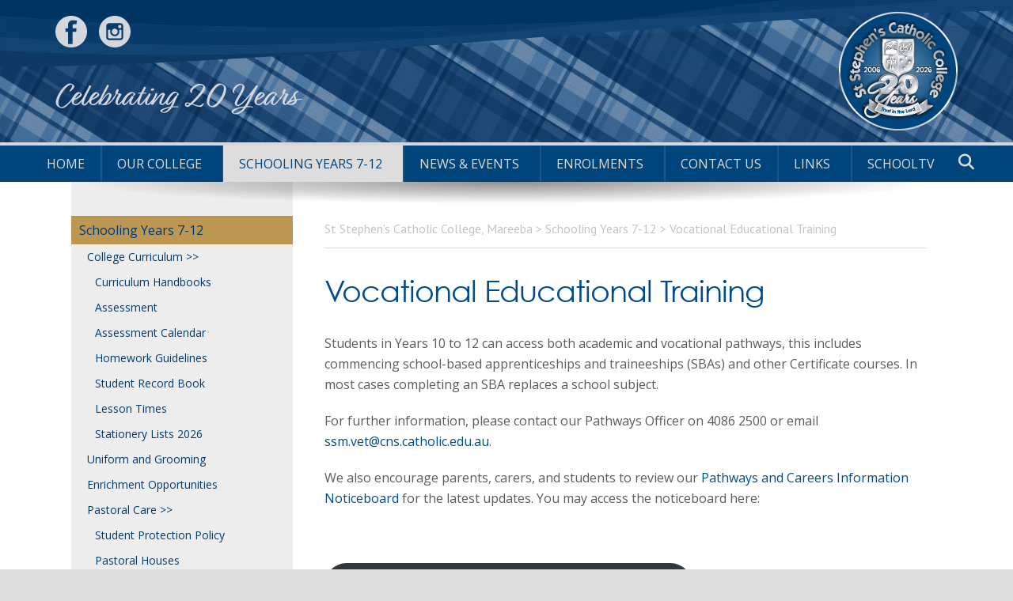

--- FILE ---
content_type: text/html; charset=UTF-8
request_url: https://www.sscc.qld.edu.au/schooling-years-7-12/vocational-educational-training/
body_size: 14940
content:
<!DOCTYPE html>
<html dir="ltr" lang="en-US" prefix="og: https://ogp.me/ns#">
<head >
<meta charset="UTF-8" />
<meta name="viewport" content="width=device-width, initial-scale=1" />
<meta name="viewport" content="width=device-width, initial-scale=1.0" id="dynamik-viewport"/>
<title>Vocational Educational Training | St Stephen's Catholic College, Mareeba</title>

		<!-- All in One SEO 4.9.3 - aioseo.com -->
	<meta name="description" content="St Stephen’s endeavours to deliver a holistic curriculum which allows students to develop academically, socially, emotionally, spiritually and physically." />
	<meta name="robots" content="max-image-preview:large" />
	<meta name="keywords" content="mareeba,mareeba region,tablelands,schools,catholic schools,st stephen\&#039;s,high school,education" />
	<link rel="canonical" href="https://www.sscc.qld.edu.au/schooling-years-7-12/vocational-educational-training/" />
	<meta name="generator" content="All in One SEO (AIOSEO) 4.9.3" />

		<!-- Facebook Pixel Code -->
<script>
!function(f,b,e,v,n,t,s)
{if(f.fbq)return;n=f.fbq=function(){n.callMethod?
n.callMethod.apply(n,arguments):n.queue.push(arguments)};
if(!f._fbq)f._fbq=n;n.push=n;n.loaded=!0;n.version='2.0';
n.queue=[];t=b.createElement(e);t.async=!0;
t.src=v;s=b.getElementsByTagName(e)[0];
s.parentNode.insertBefore(t,s)}(window,document,'script',
'https://connect.facebook.net/en_US/fbevents.js');
fbq('init', '1252414671786119'); 
fbq('track', 'PageView');
</script>
<noscript>
<img height="1" width="1" 
src="https://www.facebook.com/tr?id=1252414671786119&ev=PageView
&noscript=1"/>
</noscript>
<!-- End Facebook Pixel Code -->
		<meta property="og:locale" content="en_US" />
		<meta property="og:site_name" content="St Stephen&#039;s Catholic College, Mareeba | Providing a quality and caring Catholic secondary education" />
		<meta property="og:type" content="activity" />
		<meta property="og:title" content="Vocational Educational Training | St Stephen&#039;s Catholic College, Mareeba" />
		<meta property="og:description" content="St Stephen’s endeavours to deliver a holistic curriculum which allows students to develop academically, socially, emotionally, spiritually and physically." />
		<meta property="og:url" content="https://www.sscc.qld.edu.au/schooling-years-7-12/vocational-educational-training/" />
		<meta name="twitter:card" content="summary" />
		<meta name="twitter:title" content="Vocational Educational Training | St Stephen&#039;s Catholic College, Mareeba" />
		<meta name="twitter:description" content="St Stephen’s endeavours to deliver a holistic curriculum which allows students to develop academically, socially, emotionally, spiritually and physically." />
		<script type="application/ld+json" class="aioseo-schema">
			{"@context":"https:\/\/schema.org","@graph":[{"@type":"BreadcrumbList","@id":"https:\/\/www.sscc.qld.edu.au\/schooling-years-7-12\/vocational-educational-training\/#breadcrumblist","itemListElement":[{"@type":"ListItem","@id":"https:\/\/www.sscc.qld.edu.au#listItem","position":1,"name":"Home","item":"https:\/\/www.sscc.qld.edu.au","nextItem":{"@type":"ListItem","@id":"https:\/\/www.sscc.qld.edu.au\/schooling-years-7-12\/#listItem","name":"Schooling Years 7-12"}},{"@type":"ListItem","@id":"https:\/\/www.sscc.qld.edu.au\/schooling-years-7-12\/#listItem","position":2,"name":"Schooling Years 7-12","item":"https:\/\/www.sscc.qld.edu.au\/schooling-years-7-12\/","nextItem":{"@type":"ListItem","@id":"https:\/\/www.sscc.qld.edu.au\/schooling-years-7-12\/vocational-educational-training\/#listItem","name":"Vocational Educational Training"},"previousItem":{"@type":"ListItem","@id":"https:\/\/www.sscc.qld.edu.au#listItem","name":"Home"}},{"@type":"ListItem","@id":"https:\/\/www.sscc.qld.edu.au\/schooling-years-7-12\/vocational-educational-training\/#listItem","position":3,"name":"Vocational Educational Training","previousItem":{"@type":"ListItem","@id":"https:\/\/www.sscc.qld.edu.au\/schooling-years-7-12\/#listItem","name":"Schooling Years 7-12"}}]},{"@type":"Organization","@id":"https:\/\/www.sscc.qld.edu.au\/#organization","name":"St Stephen's Catholic College, Mareeba","description":"Providing a quality and caring Catholic secondary education","url":"https:\/\/www.sscc.qld.edu.au\/"},{"@type":"WebPage","@id":"https:\/\/www.sscc.qld.edu.au\/schooling-years-7-12\/vocational-educational-training\/#webpage","url":"https:\/\/www.sscc.qld.edu.au\/schooling-years-7-12\/vocational-educational-training\/","name":"Vocational Educational Training | St Stephen's Catholic College, Mareeba","description":"St Stephen\u2019s endeavours to deliver a holistic curriculum which allows students to develop academically, socially, emotionally, spiritually and physically.","inLanguage":"en-US","isPartOf":{"@id":"https:\/\/www.sscc.qld.edu.au\/#website"},"breadcrumb":{"@id":"https:\/\/www.sscc.qld.edu.au\/schooling-years-7-12\/vocational-educational-training\/#breadcrumblist"},"datePublished":"2015-03-06T04:46:56+10:00","dateModified":"2025-11-26T13:12:41+10:00"},{"@type":"WebSite","@id":"https:\/\/www.sscc.qld.edu.au\/#website","url":"https:\/\/www.sscc.qld.edu.au\/","name":"St Stephen's Catholic College, Mareeba","description":"Providing a quality and caring Catholic secondary education","inLanguage":"en-US","publisher":{"@id":"https:\/\/www.sscc.qld.edu.au\/#organization"}}]}
		</script>
		<!-- All in One SEO -->

<link rel='dns-prefetch' href='//fonts.googleapis.com' />
<link rel="alternate" type="application/rss+xml" title="St Stephen&#039;s Catholic College, Mareeba &raquo; Feed" href="https://www.sscc.qld.edu.au/feed/" />
<link rel="alternate" type="application/rss+xml" title="St Stephen&#039;s Catholic College, Mareeba &raquo; Comments Feed" href="https://www.sscc.qld.edu.au/comments/feed/" />
<link rel="alternate" title="oEmbed (JSON)" type="application/json+oembed" href="https://www.sscc.qld.edu.au/wp-json/oembed/1.0/embed?url=https%3A%2F%2Fwww.sscc.qld.edu.au%2Fschooling-years-7-12%2Fvocational-educational-training%2F" />
<link rel="alternate" title="oEmbed (XML)" type="text/xml+oembed" href="https://www.sscc.qld.edu.au/wp-json/oembed/1.0/embed?url=https%3A%2F%2Fwww.sscc.qld.edu.au%2Fschooling-years-7-12%2Fvocational-educational-training%2F&#038;format=xml" />
<style id='wp-img-auto-sizes-contain-inline-css' type='text/css'>
img:is([sizes=auto i],[sizes^="auto," i]){contain-intrinsic-size:3000px 1500px}
/*# sourceURL=wp-img-auto-sizes-contain-inline-css */
</style>
<link rel='stylesheet' id='dynamik_minified_stylesheet-css' href='//www.sscc.qld.edu.au/wp-content/uploads/dynamik-gen/theme/dynamik-min.css?ver=1764801425' type='text/css' media='all' />
<style id='wp-emoji-styles-inline-css' type='text/css'>

	img.wp-smiley, img.emoji {
		display: inline !important;
		border: none !important;
		box-shadow: none !important;
		height: 1em !important;
		width: 1em !important;
		margin: 0 0.07em !important;
		vertical-align: -0.1em !important;
		background: none !important;
		padding: 0 !important;
	}
/*# sourceURL=wp-emoji-styles-inline-css */
</style>
<link rel='stylesheet' id='wp-block-library-css' href='https://www.sscc.qld.edu.au/wp-includes/css/dist/block-library/style.min.css?ver=f5ac16157dbb27ea9527406ceecebd3e' type='text/css' media='all' />
<style id='classic-theme-styles-inline-css' type='text/css'>
/*! This file is auto-generated */
.wp-block-button__link{color:#fff;background-color:#32373c;border-radius:9999px;box-shadow:none;text-decoration:none;padding:calc(.667em + 2px) calc(1.333em + 2px);font-size:1.125em}.wp-block-file__button{background:#32373c;color:#fff;text-decoration:none}
/*# sourceURL=/wp-includes/css/classic-themes.min.css */
</style>
<link rel='stylesheet' id='aioseo/css/src/vue/standalone/blocks/table-of-contents/global.scss-css' href='https://www.sscc.qld.edu.au/wp-content/plugins/all-in-one-seo-pack/dist/Lite/assets/css/table-of-contents/global.e90f6d47.css?ver=4.9.3' type='text/css' media='all' />
<style id='safe-svg-svg-icon-style-inline-css' type='text/css'>
.safe-svg-cover{text-align:center}.safe-svg-cover .safe-svg-inside{display:inline-block;max-width:100%}.safe-svg-cover svg{fill:currentColor;height:100%;max-height:100%;max-width:100%;width:100%}

/*# sourceURL=https://www.sscc.qld.edu.au/wp-content/plugins/safe-svg/dist/safe-svg-block-frontend.css */
</style>
<style id='global-styles-inline-css' type='text/css'>
:root{--wp--preset--aspect-ratio--square: 1;--wp--preset--aspect-ratio--4-3: 4/3;--wp--preset--aspect-ratio--3-4: 3/4;--wp--preset--aspect-ratio--3-2: 3/2;--wp--preset--aspect-ratio--2-3: 2/3;--wp--preset--aspect-ratio--16-9: 16/9;--wp--preset--aspect-ratio--9-16: 9/16;--wp--preset--color--black: #000000;--wp--preset--color--cyan-bluish-gray: #abb8c3;--wp--preset--color--white: #ffffff;--wp--preset--color--pale-pink: #f78da7;--wp--preset--color--vivid-red: #cf2e2e;--wp--preset--color--luminous-vivid-orange: #ff6900;--wp--preset--color--luminous-vivid-amber: #fcb900;--wp--preset--color--light-green-cyan: #7bdcb5;--wp--preset--color--vivid-green-cyan: #00d084;--wp--preset--color--pale-cyan-blue: #8ed1fc;--wp--preset--color--vivid-cyan-blue: #0693e3;--wp--preset--color--vivid-purple: #9b51e0;--wp--preset--gradient--vivid-cyan-blue-to-vivid-purple: linear-gradient(135deg,rgb(6,147,227) 0%,rgb(155,81,224) 100%);--wp--preset--gradient--light-green-cyan-to-vivid-green-cyan: linear-gradient(135deg,rgb(122,220,180) 0%,rgb(0,208,130) 100%);--wp--preset--gradient--luminous-vivid-amber-to-luminous-vivid-orange: linear-gradient(135deg,rgb(252,185,0) 0%,rgb(255,105,0) 100%);--wp--preset--gradient--luminous-vivid-orange-to-vivid-red: linear-gradient(135deg,rgb(255,105,0) 0%,rgb(207,46,46) 100%);--wp--preset--gradient--very-light-gray-to-cyan-bluish-gray: linear-gradient(135deg,rgb(238,238,238) 0%,rgb(169,184,195) 100%);--wp--preset--gradient--cool-to-warm-spectrum: linear-gradient(135deg,rgb(74,234,220) 0%,rgb(151,120,209) 20%,rgb(207,42,186) 40%,rgb(238,44,130) 60%,rgb(251,105,98) 80%,rgb(254,248,76) 100%);--wp--preset--gradient--blush-light-purple: linear-gradient(135deg,rgb(255,206,236) 0%,rgb(152,150,240) 100%);--wp--preset--gradient--blush-bordeaux: linear-gradient(135deg,rgb(254,205,165) 0%,rgb(254,45,45) 50%,rgb(107,0,62) 100%);--wp--preset--gradient--luminous-dusk: linear-gradient(135deg,rgb(255,203,112) 0%,rgb(199,81,192) 50%,rgb(65,88,208) 100%);--wp--preset--gradient--pale-ocean: linear-gradient(135deg,rgb(255,245,203) 0%,rgb(182,227,212) 50%,rgb(51,167,181) 100%);--wp--preset--gradient--electric-grass: linear-gradient(135deg,rgb(202,248,128) 0%,rgb(113,206,126) 100%);--wp--preset--gradient--midnight: linear-gradient(135deg,rgb(2,3,129) 0%,rgb(40,116,252) 100%);--wp--preset--font-size--small: 13px;--wp--preset--font-size--medium: 20px;--wp--preset--font-size--large: 36px;--wp--preset--font-size--x-large: 42px;--wp--preset--spacing--20: 0.44rem;--wp--preset--spacing--30: 0.67rem;--wp--preset--spacing--40: 1rem;--wp--preset--spacing--50: 1.5rem;--wp--preset--spacing--60: 2.25rem;--wp--preset--spacing--70: 3.38rem;--wp--preset--spacing--80: 5.06rem;--wp--preset--shadow--natural: 6px 6px 9px rgba(0, 0, 0, 0.2);--wp--preset--shadow--deep: 12px 12px 50px rgba(0, 0, 0, 0.4);--wp--preset--shadow--sharp: 6px 6px 0px rgba(0, 0, 0, 0.2);--wp--preset--shadow--outlined: 6px 6px 0px -3px rgb(255, 255, 255), 6px 6px rgb(0, 0, 0);--wp--preset--shadow--crisp: 6px 6px 0px rgb(0, 0, 0);}:where(.is-layout-flex){gap: 0.5em;}:where(.is-layout-grid){gap: 0.5em;}body .is-layout-flex{display: flex;}.is-layout-flex{flex-wrap: wrap;align-items: center;}.is-layout-flex > :is(*, div){margin: 0;}body .is-layout-grid{display: grid;}.is-layout-grid > :is(*, div){margin: 0;}:where(.wp-block-columns.is-layout-flex){gap: 2em;}:where(.wp-block-columns.is-layout-grid){gap: 2em;}:where(.wp-block-post-template.is-layout-flex){gap: 1.25em;}:where(.wp-block-post-template.is-layout-grid){gap: 1.25em;}.has-black-color{color: var(--wp--preset--color--black) !important;}.has-cyan-bluish-gray-color{color: var(--wp--preset--color--cyan-bluish-gray) !important;}.has-white-color{color: var(--wp--preset--color--white) !important;}.has-pale-pink-color{color: var(--wp--preset--color--pale-pink) !important;}.has-vivid-red-color{color: var(--wp--preset--color--vivid-red) !important;}.has-luminous-vivid-orange-color{color: var(--wp--preset--color--luminous-vivid-orange) !important;}.has-luminous-vivid-amber-color{color: var(--wp--preset--color--luminous-vivid-amber) !important;}.has-light-green-cyan-color{color: var(--wp--preset--color--light-green-cyan) !important;}.has-vivid-green-cyan-color{color: var(--wp--preset--color--vivid-green-cyan) !important;}.has-pale-cyan-blue-color{color: var(--wp--preset--color--pale-cyan-blue) !important;}.has-vivid-cyan-blue-color{color: var(--wp--preset--color--vivid-cyan-blue) !important;}.has-vivid-purple-color{color: var(--wp--preset--color--vivid-purple) !important;}.has-black-background-color{background-color: var(--wp--preset--color--black) !important;}.has-cyan-bluish-gray-background-color{background-color: var(--wp--preset--color--cyan-bluish-gray) !important;}.has-white-background-color{background-color: var(--wp--preset--color--white) !important;}.has-pale-pink-background-color{background-color: var(--wp--preset--color--pale-pink) !important;}.has-vivid-red-background-color{background-color: var(--wp--preset--color--vivid-red) !important;}.has-luminous-vivid-orange-background-color{background-color: var(--wp--preset--color--luminous-vivid-orange) !important;}.has-luminous-vivid-amber-background-color{background-color: var(--wp--preset--color--luminous-vivid-amber) !important;}.has-light-green-cyan-background-color{background-color: var(--wp--preset--color--light-green-cyan) !important;}.has-vivid-green-cyan-background-color{background-color: var(--wp--preset--color--vivid-green-cyan) !important;}.has-pale-cyan-blue-background-color{background-color: var(--wp--preset--color--pale-cyan-blue) !important;}.has-vivid-cyan-blue-background-color{background-color: var(--wp--preset--color--vivid-cyan-blue) !important;}.has-vivid-purple-background-color{background-color: var(--wp--preset--color--vivid-purple) !important;}.has-black-border-color{border-color: var(--wp--preset--color--black) !important;}.has-cyan-bluish-gray-border-color{border-color: var(--wp--preset--color--cyan-bluish-gray) !important;}.has-white-border-color{border-color: var(--wp--preset--color--white) !important;}.has-pale-pink-border-color{border-color: var(--wp--preset--color--pale-pink) !important;}.has-vivid-red-border-color{border-color: var(--wp--preset--color--vivid-red) !important;}.has-luminous-vivid-orange-border-color{border-color: var(--wp--preset--color--luminous-vivid-orange) !important;}.has-luminous-vivid-amber-border-color{border-color: var(--wp--preset--color--luminous-vivid-amber) !important;}.has-light-green-cyan-border-color{border-color: var(--wp--preset--color--light-green-cyan) !important;}.has-vivid-green-cyan-border-color{border-color: var(--wp--preset--color--vivid-green-cyan) !important;}.has-pale-cyan-blue-border-color{border-color: var(--wp--preset--color--pale-cyan-blue) !important;}.has-vivid-cyan-blue-border-color{border-color: var(--wp--preset--color--vivid-cyan-blue) !important;}.has-vivid-purple-border-color{border-color: var(--wp--preset--color--vivid-purple) !important;}.has-vivid-cyan-blue-to-vivid-purple-gradient-background{background: var(--wp--preset--gradient--vivid-cyan-blue-to-vivid-purple) !important;}.has-light-green-cyan-to-vivid-green-cyan-gradient-background{background: var(--wp--preset--gradient--light-green-cyan-to-vivid-green-cyan) !important;}.has-luminous-vivid-amber-to-luminous-vivid-orange-gradient-background{background: var(--wp--preset--gradient--luminous-vivid-amber-to-luminous-vivid-orange) !important;}.has-luminous-vivid-orange-to-vivid-red-gradient-background{background: var(--wp--preset--gradient--luminous-vivid-orange-to-vivid-red) !important;}.has-very-light-gray-to-cyan-bluish-gray-gradient-background{background: var(--wp--preset--gradient--very-light-gray-to-cyan-bluish-gray) !important;}.has-cool-to-warm-spectrum-gradient-background{background: var(--wp--preset--gradient--cool-to-warm-spectrum) !important;}.has-blush-light-purple-gradient-background{background: var(--wp--preset--gradient--blush-light-purple) !important;}.has-blush-bordeaux-gradient-background{background: var(--wp--preset--gradient--blush-bordeaux) !important;}.has-luminous-dusk-gradient-background{background: var(--wp--preset--gradient--luminous-dusk) !important;}.has-pale-ocean-gradient-background{background: var(--wp--preset--gradient--pale-ocean) !important;}.has-electric-grass-gradient-background{background: var(--wp--preset--gradient--electric-grass) !important;}.has-midnight-gradient-background{background: var(--wp--preset--gradient--midnight) !important;}.has-small-font-size{font-size: var(--wp--preset--font-size--small) !important;}.has-medium-font-size{font-size: var(--wp--preset--font-size--medium) !important;}.has-large-font-size{font-size: var(--wp--preset--font-size--large) !important;}.has-x-large-font-size{font-size: var(--wp--preset--font-size--x-large) !important;}
:where(.wp-block-post-template.is-layout-flex){gap: 1.25em;}:where(.wp-block-post-template.is-layout-grid){gap: 1.25em;}
:where(.wp-block-term-template.is-layout-flex){gap: 1.25em;}:where(.wp-block-term-template.is-layout-grid){gap: 1.25em;}
:where(.wp-block-columns.is-layout-flex){gap: 2em;}:where(.wp-block-columns.is-layout-grid){gap: 2em;}
:root :where(.wp-block-pullquote){font-size: 1.5em;line-height: 1.6;}
/*# sourceURL=global-styles-inline-css */
</style>
<link rel='stylesheet' id='wonderplugin-carousel-engine-css-css' href='https://www.sscc.qld.edu.au/wp-content/plugins/wonderplugin-carousel/engine/wonderplugincarouselengine.css?ver=19.5.1PRO' type='text/css' media='all' />
<link rel='stylesheet' id='cff-css' href='https://www.sscc.qld.edu.au/wp-content/plugins/custom-facebook-feed-pro/assets/css/cff-style.min.css?ver=4.7.4' type='text/css' media='all' />
<link rel='stylesheet' id='megamenu-css' href='https://www.sscc.qld.edu.au/wp-content/uploads/maxmegamenu/style.css?ver=cb9805' type='text/css' media='all' />
<link rel='stylesheet' id='dashicons-css' href='https://www.sscc.qld.edu.au/wp-includes/css/dashicons.min.css?ver=f5ac16157dbb27ea9527406ceecebd3e' type='text/css' media='all' />
<link rel='stylesheet' id='megamenu-google-fonts-css' href='//fonts.googleapis.com/css?family=Open+Sans%3A400%2C700&#038;ver=f5ac16157dbb27ea9527406ceecebd3e' type='text/css' media='all' />
<link rel='stylesheet' id='megamenu-genericons-css' href='https://www.sscc.qld.edu.au/wp-content/plugins/megamenu-pro/icons/genericons/genericons/genericons.css?ver=2.4.4' type='text/css' media='all' />
<link rel='stylesheet' id='megamenu-fontawesome-css' href='https://www.sscc.qld.edu.au/wp-content/plugins/megamenu-pro/icons/fontawesome/css/font-awesome.min.css?ver=2.4.4' type='text/css' media='all' />
<link rel='stylesheet' id='megamenu-fontawesome5-css' href='https://www.sscc.qld.edu.au/wp-content/plugins/megamenu-pro/icons/fontawesome5/css/all.min.css?ver=2.4.4' type='text/css' media='all' />
<link rel='stylesheet' id='megamenu-fontawesome6-css' href='https://www.sscc.qld.edu.au/wp-content/plugins/megamenu-pro/icons/fontawesome6/css/all.min.css?ver=2.4.4' type='text/css' media='all' />
<link rel='stylesheet' id='dynamik_enqueued_google_fonts-css' href='//fonts.googleapis.com/css?family=Lato%3A300%2C400%7CPT+Sans%7COpen+Sans%3Alight%2Clightitalic%2Cregular%2Cregularitalic%2C600%2C600italic%2Cbold%2Cbolditalic%2C800%2C800italic&#038;display=auto&#038;ver=2.6.9.95' type='text/css' media='all' />
<link rel='stylesheet' id='dflip-style-css' href='https://www.sscc.qld.edu.au/wp-content/plugins/3d-flipbook-dflip-lite/assets/css/dflip.min.css?ver=2.4.20' type='text/css' media='all' />
<link rel='stylesheet' id='slb_core-css' href='https://www.sscc.qld.edu.au/wp-content/plugins/simple-lightbox/client/css/app.css?ver=2.9.4' type='text/css' media='all' />
<script type="text/javascript" src="https://www.sscc.qld.edu.au/wp-includes/js/jquery/jquery.min.js?ver=3.7.1" id="jquery-core-js"></script>
<script type="text/javascript" src="https://www.sscc.qld.edu.au/wp-includes/js/jquery/jquery-migrate.min.js?ver=3.4.1" id="jquery-migrate-js"></script>
<script type="text/javascript" src="//www.sscc.qld.edu.au/wp-content/plugins/revslider/sr6/assets/js/rbtools.min.js?ver=6.7.40" async id="tp-tools-js"></script>
<script type="text/javascript" src="//www.sscc.qld.edu.au/wp-content/plugins/revslider/sr6/assets/js/rs6.min.js?ver=6.7.40" async id="revmin-js"></script>
<script type="text/javascript" src="https://www.sscc.qld.edu.au/wp-content/plugins/wonderplugin-carousel/engine/wonderplugincarouselskins.js?ver=19.5.1PRO" id="wonderplugin-carousel-skins-script-js"></script>
<script type="text/javascript" src="https://www.sscc.qld.edu.au/wp-content/plugins/wonderplugin-carousel/engine/wonderplugincarousel.js?ver=19.5.1PRO" id="wonderplugin-carousel-script-js"></script>
<link rel="https://api.w.org/" href="https://www.sscc.qld.edu.au/wp-json/" /><link rel="alternate" title="JSON" type="application/json" href="https://www.sscc.qld.edu.au/wp-json/wp/v2/pages/164" /><link rel="EditURI" type="application/rsd+xml" title="RSD" href="https://www.sscc.qld.edu.au/xmlrpc.php?rsd" />

<link rel='shortlink' href='https://www.sscc.qld.edu.au/?p=164' />
<!-- Custom Facebook Feed JS vars -->
<script type="text/javascript">
var cffsiteurl = "https://www.sscc.qld.edu.au/wp-content/plugins";
var cffajaxurl = "https://www.sscc.qld.edu.au/wp-admin/admin-ajax.php";


var cfflinkhashtags = "false";
</script>
<script src="//use.typekit.net/ngw0xec.js"></script>
<script>try{Typekit.load();}catch(e){}</script>
<script>
  (function(i,s,o,g,r,a,m){i['GoogleAnalyticsObject']=r;i[r]=i[r]||function(){
  (i[r].q=i[r].q||[]).push(arguments)},i[r].l=1*new Date();a=s.createElement(o),
  m=s.getElementsByTagName(o)[0];a.async=1;a.src=g;m.parentNode.insertBefore(a,m)
  })(window,document,'script','https://www.google-analytics.com/analytics.js','ga');

  ga('create', 'UA-86534470-15', 'auto');
  ga('send', 'pageview');

</script><link rel="stylesheet" href="https://use.typekit.net/emd8vjq.css">
<meta name="generator" content="Elementor 3.34.1; features: e_font_icon_svg, additional_custom_breakpoints; settings: css_print_method-external, google_font-enabled, font_display-swap">
			<style>
				.e-con.e-parent:nth-of-type(n+4):not(.e-lazyloaded):not(.e-no-lazyload),
				.e-con.e-parent:nth-of-type(n+4):not(.e-lazyloaded):not(.e-no-lazyload) * {
					background-image: none !important;
				}
				@media screen and (max-height: 1024px) {
					.e-con.e-parent:nth-of-type(n+3):not(.e-lazyloaded):not(.e-no-lazyload),
					.e-con.e-parent:nth-of-type(n+3):not(.e-lazyloaded):not(.e-no-lazyload) * {
						background-image: none !important;
					}
				}
				@media screen and (max-height: 640px) {
					.e-con.e-parent:nth-of-type(n+2):not(.e-lazyloaded):not(.e-no-lazyload),
					.e-con.e-parent:nth-of-type(n+2):not(.e-lazyloaded):not(.e-no-lazyload) * {
						background-image: none !important;
					}
				}
			</style>
			<meta name="generator" content="Powered by Slider Revolution 6.7.40 - responsive, Mobile-Friendly Slider Plugin for WordPress with comfortable drag and drop interface." />
<link rel="icon" href="https://www.sscc.qld.edu.au/wp-content/uploads/2023/06/cropped-St-Stephens-logo-stacked-192x192-1-80x80.png" sizes="32x32" />
<link rel="icon" href="https://www.sscc.qld.edu.au/wp-content/uploads/2023/06/cropped-St-Stephens-logo-stacked-192x192-1.png" sizes="192x192" />
<link rel="apple-touch-icon" href="https://www.sscc.qld.edu.au/wp-content/uploads/2023/06/cropped-St-Stephens-logo-stacked-192x192-1.png" />
<meta name="msapplication-TileImage" content="https://www.sscc.qld.edu.au/wp-content/uploads/2023/06/cropped-St-Stephens-logo-stacked-192x192-1.png" />
<script>function setREVStartSize(e){
			//window.requestAnimationFrame(function() {
				window.RSIW = window.RSIW===undefined ? window.innerWidth : window.RSIW;
				window.RSIH = window.RSIH===undefined ? window.innerHeight : window.RSIH;
				try {
					var pw = document.getElementById(e.c).parentNode.offsetWidth,
						newh;
					pw = pw===0 || isNaN(pw) || (e.l=="fullwidth" || e.layout=="fullwidth") ? window.RSIW : pw;
					e.tabw = e.tabw===undefined ? 0 : parseInt(e.tabw);
					e.thumbw = e.thumbw===undefined ? 0 : parseInt(e.thumbw);
					e.tabh = e.tabh===undefined ? 0 : parseInt(e.tabh);
					e.thumbh = e.thumbh===undefined ? 0 : parseInt(e.thumbh);
					e.tabhide = e.tabhide===undefined ? 0 : parseInt(e.tabhide);
					e.thumbhide = e.thumbhide===undefined ? 0 : parseInt(e.thumbhide);
					e.mh = e.mh===undefined || e.mh=="" || e.mh==="auto" ? 0 : parseInt(e.mh,0);
					if(e.layout==="fullscreen" || e.l==="fullscreen")
						newh = Math.max(e.mh,window.RSIH);
					else{
						e.gw = Array.isArray(e.gw) ? e.gw : [e.gw];
						for (var i in e.rl) if (e.gw[i]===undefined || e.gw[i]===0) e.gw[i] = e.gw[i-1];
						e.gh = e.el===undefined || e.el==="" || (Array.isArray(e.el) && e.el.length==0)? e.gh : e.el;
						e.gh = Array.isArray(e.gh) ? e.gh : [e.gh];
						for (var i in e.rl) if (e.gh[i]===undefined || e.gh[i]===0) e.gh[i] = e.gh[i-1];
											
						var nl = new Array(e.rl.length),
							ix = 0,
							sl;
						e.tabw = e.tabhide>=pw ? 0 : e.tabw;
						e.thumbw = e.thumbhide>=pw ? 0 : e.thumbw;
						e.tabh = e.tabhide>=pw ? 0 : e.tabh;
						e.thumbh = e.thumbhide>=pw ? 0 : e.thumbh;
						for (var i in e.rl) nl[i] = e.rl[i]<window.RSIW ? 0 : e.rl[i];
						sl = nl[0];
						for (var i in nl) if (sl>nl[i] && nl[i]>0) { sl = nl[i]; ix=i;}
						var m = pw>(e.gw[ix]+e.tabw+e.thumbw) ? 1 : (pw-(e.tabw+e.thumbw)) / (e.gw[ix]);
						newh =  (e.gh[ix] * m) + (e.tabh + e.thumbh);
					}
					var el = document.getElementById(e.c);
					if (el!==null && el) el.style.height = newh+"px";
					el = document.getElementById(e.c+"_wrapper");
					if (el!==null && el) {
						el.style.height = newh+"px";
						el.style.display = "block";
					}
				} catch(e){
					console.log("Failure at Presize of Slider:" + e)
				}
			//});
		  };</script>
		<style type="text/css" id="wp-custom-css">
			img.wpdm_icon{
	width: 80px
}		</style>
		<style type="text/css">/** Mega Menu CSS: fs **/</style>
</head>
<body class="wp-singular page-template-default page page-id-164 page-child parent-pageid-32 wp-theme-genesis wp-child-theme-dynamik-gen mega-menu-primary header-image sidebar-content genesis-breadcrumbs-visible windows chrome feature-top-outside site-fluid has-blocks override elementor-default elementor-kit-8349" itemscope itemtype="https://schema.org/WebPage"><div class="site-container"><div id="testarea">
<header class="site-header" itemscope itemtype="https://schema.org/WPHeader"><div class="wrap"><div class="title-area"><p class="site-title" itemprop="headline"><a href="https://www.sscc.qld.edu.au/">St Stephen&#039;s Catholic College, Mareeba</a></p><p class="site-description" itemprop="description">Providing a quality and caring Catholic secondary education</p></div><div class="widget-area header-widget-area"><div id="socials-top">
<a class="social-button fb-top" target="_blank" href="https://www.facebook.com/StStephensCatholicCollege/"></a>
<a class="social-button insta-top" target="_blank" href="https://www.instagram.com/ssccmareeba/"></a>
</div>
<section id="custom_html-12" class="widget_text widget widget_custom_html"><div class="widget_text widget-wrap"><div class="textwidget custom-html-widget"><div id="site-header-title-1">Celebrating 20 Years</div></div></div></section>
</div></div></header><nav class="nav-primary" aria-label="Main" itemscope itemtype="https://schema.org/SiteNavigationElement"><div class="wrap"><div id="mega-menu-wrap-primary" class="mega-menu-wrap"><div class="mega-menu-toggle"><div class="mega-toggle-blocks-left"><div class='mega-toggle-block mega-html-block mega-toggle-block-1' id='mega-toggle-block-1'><span class="mobile-nav-bar-text">Navigation</span></div></div><div class="mega-toggle-blocks-center"></div><div class="mega-toggle-blocks-right"><div class='mega-toggle-block mega-menu-toggle-animated-block mega-toggle-block-2' id='mega-toggle-block-2'><button aria-label="Toggle Menu" class="mega-toggle-animated mega-toggle-animated-slider" type="button" aria-expanded="false">
                  <span class="mega-toggle-animated-box">
                    <span class="mega-toggle-animated-inner"></span>
                  </span>
                </button></div></div></div><ul id="mega-menu-primary" class="mega-menu max-mega-menu mega-menu-horizontal mega-no-js" data-event="hover_intent" data-effect="fade_up" data-effect-speed="200" data-effect-mobile="disabled" data-effect-speed-mobile="0" data-mobile-force-width="false" data-second-click="go" data-document-click="collapse" data-vertical-behaviour="standard" data-breakpoint="1200" data-unbind="true" data-mobile-state="collapse_all" data-mobile-direction="vertical" data-hover-intent-timeout="300" data-hover-intent-interval="100" data-sticky-enabled="true" data-sticky-desktop="true" data-sticky-mobile="true" data-sticky-offset="0" data-sticky-expand="false" data-sticky-expand-mobile="false" data-sticky-transition="false" data-overlay-desktop="false" data-overlay-mobile="false"><li class="mega-menu-item mega-menu-item-type-custom mega-menu-item-object-custom mega-align-bottom-left mega-menu-flyout mega-menu-item-29" id="mega-menu-item-29"><a class="mega-menu-link" href="/" tabindex="0">HOME</a></li><li class="mega-menu-item mega-menu-item-type-post_type mega-menu-item-object-page mega-menu-item-has-children mega-align-bottom-left mega-menu-flyout mega-menu-item-6091" id="mega-menu-item-6091"><a class="mega-menu-link" href="https://www.sscc.qld.edu.au/our-college/" aria-expanded="false" tabindex="0">Our College<span class="mega-indicator" aria-hidden="true"></span></a>
<ul class="mega-sub-menu">
<li class="mega-menu-item mega-menu-item-type-post_type mega-menu-item-object-page mega-menu-item-96" id="mega-menu-item-96"><a class="mega-menu-link" href="https://www.sscc.qld.edu.au/our-college/from-the-principal/">From the Principal</a></li><li class="mega-menu-item mega-menu-item-type-post_type mega-menu-item-object-page mega-menu-item-109" id="mega-menu-item-109"><a class="mega-menu-link" href="https://www.sscc.qld.edu.au/our-college/mission-statement/">Mission Statement</a></li><li class="mega-menu-item mega-menu-item-type-post_type mega-menu-item-object-page mega-menu-item-has-children mega-menu-item-110" id="mega-menu-item-110"><a class="mega-menu-link" href="https://www.sscc.qld.edu.au/our-college/history-of-the-college/" aria-expanded="false">History of the College >><span class="mega-indicator" aria-hidden="true"></span></a>
	<ul class="mega-sub-menu">
<li class="mega-menu-item mega-menu-item-type-post_type mega-menu-item-object-page mega-menu-item-1202" id="mega-menu-item-1202"><a class="mega-menu-link" href="https://www.sscc.qld.edu.au/our-college/history-of-the-college/college-song/">College Song</a></li><li class="mega-menu-item mega-menu-item-type-post_type mega-menu-item-object-page mega-menu-item-1377" id="mega-menu-item-1377"><a class="mega-menu-link" href="https://www.sscc.qld.edu.au/our-college/history-of-the-college/honour-board/">Honour Board</a></li><li class="mega-menu-item mega-menu-item-type-post_type mega-menu-item-object-page mega-menu-item-1376" id="mega-menu-item-1376"><a class="mega-menu-link" href="https://www.sscc.qld.edu.au/our-college/history-of-the-college/sport/">Sport</a></li><li class="mega-menu-item mega-menu-item-type-post_type mega-menu-item-object-page mega-menu-item-3749" id="mega-menu-item-3749"><a class="mega-menu-link" href="https://www.sscc.qld.edu.au/our-college/history-of-the-college/principals-page/">Principals of St Stephen's</a></li>	</ul>
</li><li class="mega-menu-item mega-menu-item-type-post_type mega-menu-item-object-page mega-menu-item-111" id="mega-menu-item-111"><a class="mega-menu-link" href="https://www.sscc.qld.edu.au/our-college/college-crest-and-motto/">College Crest and Motto</a></li><li class="mega-menu-item mega-menu-item-type-post_type mega-menu-item-object-page mega-menu-item-5378" id="mega-menu-item-5378"><a class="mega-menu-link" href="https://www.sscc.qld.edu.au/our-college/st-stephens-catholic-college-values/">St Stephen’s Catholic College Values</a></li><li class="mega-menu-item mega-menu-item-type-post_type mega-menu-item-object-page mega-menu-item-116" id="mega-menu-item-116"><a class="mega-menu-link" href="https://www.sscc.qld.edu.au/our-college/college-board/">College Board</a></li><li class="mega-menu-item mega-menu-item-type-post_type mega-menu-item-object-page mega-menu-item-117" id="mega-menu-item-117"><a class="mega-menu-link" href="https://www.sscc.qld.edu.au/our-college/college-family-connect/">College Family Connect</a></li><li class="mega-menu-item mega-menu-item-type-post_type mega-menu-item-object-page mega-menu-item-131" id="mega-menu-item-131"><a class="mega-menu-link" href="https://www.sscc.qld.edu.au/our-college/leadership-team/">Leadership Team</a></li><li class="mega-menu-item mega-menu-item-type-post_type mega-menu-item-object-page mega-menu-item-1042" id="mega-menu-item-1042"><a class="mega-menu-link" href="https://www.sscc.qld.edu.au/our-college/staff-directory/">Staff Directory</a></li><li class="mega-menu-item mega-menu-item-type-post_type mega-menu-item-object-page mega-menu-item-135" id="mega-menu-item-135"><a class="mega-menu-link" href="https://www.sscc.qld.edu.au/our-college/facilities/">Facilities</a></li><li class="mega-menu-item mega-menu-item-type-post_type mega-menu-item-object-page mega-menu-item-143" id="mega-menu-item-143"><a class="mega-menu-link" href="https://www.sscc.qld.edu.au/our-college/community-service/">Community Service</a></li><li class="mega-menu-item mega-menu-item-type-post_type mega-menu-item-object-page mega-menu-item-1053" id="mega-menu-item-1053"><a class="mega-menu-link" href="https://www.sscc.qld.edu.au/our-college/sister-school/">Sister School</a></li><li class="mega-menu-item mega-menu-item-type-post_type mega-menu-item-object-page mega-menu-item-142" id="mega-menu-item-142"><a class="mega-menu-link" href="https://www.sscc.qld.edu.au/our-college/employment/">Employment</a></li><li class="mega-menu-item mega-menu-item-type-post_type mega-menu-item-object-page mega-menu-item-2044" id="mega-menu-item-2044"><a class="mega-menu-link" href="https://www.sscc.qld.edu.au/our-college/st-stephens-alumni-association/">St Stephen’s Alumni Association</a></li></ul>
</li><li class="mega-menu-item mega-menu-item-type-post_type mega-menu-item-object-page mega-current-page-ancestor mega-current-menu-ancestor mega-current-menu-parent mega-current-page-parent mega-current_page_parent mega-current_page_ancestor mega-menu-item-has-children mega-align-bottom-left mega-menu-flyout mega-menu-item-6093" id="mega-menu-item-6093"><a class="mega-menu-link" href="https://www.sscc.qld.edu.au/schooling-years-7-12/" aria-expanded="false" tabindex="0">Schooling Years 7-12<span class="mega-indicator" aria-hidden="true"></span></a>
<ul class="mega-sub-menu">
<li class="mega-submenu-link mega-menu-item mega-menu-item-type-post_type mega-menu-item-object-page mega-menu-item-has-children mega-menu-item-183 submenu-link" id="mega-menu-item-183"><a class="mega-menu-link" href="https://www.sscc.qld.edu.au/schooling-years-7-12/college-curriculum/" aria-expanded="false">College Curriculum >><span class="mega-indicator" aria-hidden="true"></span></a>
	<ul class="mega-sub-menu">
<li class="mega-menu-item mega-menu-item-type-post_type mega-menu-item-object-page mega-menu-item-193" id="mega-menu-item-193"><a class="mega-menu-link" href="https://www.sscc.qld.edu.au/schooling-years-7-12/college-curriculum/handbooks/">Curriculum Handbooks</a></li><li class="mega-menu-item mega-menu-item-type-post_type mega-menu-item-object-page mega-menu-item-189" id="mega-menu-item-189"><a class="mega-menu-link" href="https://www.sscc.qld.edu.au/our-college/assessment/">Assessment</a></li><li class="mega-menu-item mega-menu-item-type-post_type mega-menu-item-object-page mega-menu-item-192" id="mega-menu-item-192"><a class="mega-menu-link" href="https://www.sscc.qld.edu.au/our-college/assessment/assessment-calendar/">Assessment Calendar</a></li><li class="mega-menu-item mega-menu-item-type-post_type mega-menu-item-object-page mega-menu-item-187" id="mega-menu-item-187"><a class="mega-menu-link" href="https://www.sscc.qld.edu.au/schooling-years-7-12/homework-guidelines/">Homework Guidelines</a></li><li class="mega-menu-item mega-menu-item-type-post_type mega-menu-item-object-page mega-menu-item-188" id="mega-menu-item-188"><a class="mega-menu-link" href="https://www.sscc.qld.edu.au/schooling-years-7-12/homework-guidelines/student-record-book/">Student Record Book</a></li><li class="mega-menu-item mega-menu-item-type-post_type mega-menu-item-object-page mega-menu-item-198" id="mega-menu-item-198"><a class="mega-menu-link" href="https://www.sscc.qld.edu.au/schooling-years-7-12/bell-times/">Lesson Times</a></li><li class="mega-menu-item mega-menu-item-type-post_type mega-menu-item-object-page mega-menu-item-200" id="mega-menu-item-200"><a class="mega-menu-link" href="https://www.sscc.qld.edu.au/schooling-years-7-12/stationery-lists-2015/">Stationery Lists 2026</a></li>	</ul>
</li><li class="mega-menu-item mega-menu-item-type-post_type mega-menu-item-object-page mega-menu-item-227" id="mega-menu-item-227"><a class="mega-menu-link" href="https://www.sscc.qld.edu.au/enrolments/uniform-and-grooming/">Uniform and Grooming</a></li><li class="mega-menu-item mega-menu-item-type-post_type mega-menu-item-object-page mega-menu-item-276" id="mega-menu-item-276"><a class="mega-menu-link" href="https://www.sscc.qld.edu.au/schooling-years-7-12/enrichment-opportunities/">Enrichment Opportunities</a></li><li class="mega-menu-item mega-menu-item-type-post_type mega-menu-item-object-page mega-menu-item-has-children mega-menu-item-194" id="mega-menu-item-194"><a class="mega-menu-link" href="https://www.sscc.qld.edu.au/schooling-years-7-12/pastoral-care/" aria-expanded="false">Pastoral Care  >><span class="mega-indicator" aria-hidden="true"></span></a>
	<ul class="mega-sub-menu">
<li class="mega-menu-item mega-menu-item-type-custom mega-menu-item-object-custom mega-menu-item-1395" id="mega-menu-item-1395"><a target="_blank" class="mega-menu-link" href="https://www.sscc.qld.edu.au/links/student-protection-policy/">Student Protection Policy</a></li><li class="mega-menu-item mega-menu-item-type-post_type mega-menu-item-object-page mega-menu-item-195" id="mega-menu-item-195"><a class="mega-menu-link" href="https://www.sscc.qld.edu.au/schooling-years-7-12/pastoral-care/pastoral-houses/">Pastoral Houses</a></li>	</ul>
</li><li class="mega-menu-item mega-menu-item-type-post_type mega-menu-item-object-page mega-menu-item-4575" id="mega-menu-item-4575"><a class="mega-menu-link" href="https://www.sscc.qld.edu.au/schooling-years-7-12/guidance-and-counselling/">Guidance and Counselling</a></li><li class="mega-menu-item mega-menu-item-type-post_type mega-menu-item-object-page mega-current-menu-item mega-page_item mega-page-item-164 mega-current_page_item mega-menu-item-197" id="mega-menu-item-197"><a class="mega-menu-link" href="https://www.sscc.qld.edu.au/schooling-years-7-12/vocational-educational-training/" aria-current="page">Vocational Educational Training</a></li><li class="mega-menu-item mega-menu-item-type-post_type mega-menu-item-object-page mega-menu-item-has-children mega-menu-item-1068" id="mega-menu-item-1068"><a class="mega-menu-link" href="https://www.sscc.qld.edu.au/schooling-years-7-12/careers/" aria-expanded="false">Careers >><span class="mega-indicator" aria-hidden="true"></span></a>
	<ul class="mega-sub-menu">
<li class="mega-menu-item mega-menu-item-type-post_type mega-menu-item-object-page mega-menu-item-1245" id="mega-menu-item-1245"><a class="mega-menu-link" href="https://www.sscc.qld.edu.au/schooling-years-7-12/careers/courses-for-your-career/">Courses for your Career</a></li><li class="mega-menu-item mega-menu-item-type-post_type mega-menu-item-object-page mega-menu-item-1210" id="mega-menu-item-1210"><a class="mega-menu-link" href="https://www.sscc.qld.edu.au/schooling-years-7-12/careers/downloads/">Downloads</a></li>	</ul>
</li><li class="mega-menu-item mega-menu-item-type-post_type mega-menu-item-object-page mega-menu-item-199" id="mega-menu-item-199"><a class="mega-menu-link" href="https://www.sscc.qld.edu.au/schooling-years-7-12/bus-information/">Bus Information</a></li><li class="mega-menu-item mega-menu-item-type-post_type mega-menu-item-object-page mega-menu-item-202" id="mega-menu-item-202"><a class="mega-menu-link" href="https://www.sscc.qld.edu.au/schooling-years-7-12/tuckshop/">Tuckshop</a></li><li class="mega-menu-item mega-menu-item-type-post_type mega-menu-item-object-page mega-menu-item-203" id="mega-menu-item-203"><a class="mega-menu-link" href="https://www.sscc.qld.edu.au/schooling-years-7-12/policy-and-procedure/">Policy and Procedure</a></li><li class="mega-menu-item mega-menu-item-type-post_type mega-menu-item-object-page mega-menu-item-8540" id="mega-menu-item-8540"><a target="_blank" class="mega-menu-link" href="https://www.sscc.qld.edu.au/cyclone-preparedness/">Cyclone Preparedness</a></li></ul>
</li><li class="mega-menu-item mega-menu-item-type-post_type mega-menu-item-object-page mega-menu-item-has-children mega-align-bottom-left mega-menu-flyout mega-menu-item-6096" id="mega-menu-item-6096"><a class="mega-menu-link" href="https://www.sscc.qld.edu.au/news-and-events/" aria-expanded="false" tabindex="0">News & Events<span class="mega-indicator" aria-hidden="true"></span></a>
<ul class="mega-sub-menu">
<li class="mega-menu-item mega-menu-item-type-post_type mega-menu-item-object-page mega-menu-item-460" id="mega-menu-item-460"><a class="mega-menu-link" href="https://www.sscc.qld.edu.au/news-and-events/important-dates-and-events/">Important Dates and Events</a></li><li class="mega-menu-item mega-menu-item-type-custom mega-menu-item-object-custom mega-menu-item-5959" id="mega-menu-item-5959"><a target="_blank" class="mega-menu-link" href="https://newsletters.naavi.com/p/a5wyQQJ/latest">Current Newsletter</a></li><li class="mega-menu-item mega-menu-item-type-custom mega-menu-item-object-custom mega-menu-item-5960" id="mega-menu-item-5960"><a target="_blank" class="mega-menu-link" href="https://newsletters.naavi.com/p/a5wyQQJ/archive">Previous Newsletters</a></li><li class="mega-menu-item mega-menu-item-type-post_type mega-menu-item-object-page mega-menu-item-8436" id="mega-menu-item-8436"><a class="mega-menu-link" href="https://www.sscc.qld.edu.au/20th-year-celebrations/">20th Year Celebrations</a></li></ul>
</li><li class="mega-menu-item mega-menu-item-type-post_type mega-menu-item-object-page mega-menu-item-has-children mega-align-bottom-left mega-menu-flyout mega-menu-item-6097" id="mega-menu-item-6097"><a class="mega-menu-link" href="https://www.sscc.qld.edu.au/enrolments/" aria-expanded="false" tabindex="0">Enrolments<span class="mega-indicator" aria-hidden="true"></span></a>
<ul class="mega-sub-menu">
<li class="mega-menu-item mega-menu-item-type-post_type mega-menu-item-object-page mega-menu-item-437" id="mega-menu-item-437"><a class="mega-menu-link" href="https://www.sscc.qld.edu.au/enrolments/college-expectations/">Family and College Partnership</a></li><li class="mega-menu-item mega-menu-item-type-post_type mega-menu-item-object-page mega-menu-item-228" id="mega-menu-item-228"><a class="mega-menu-link" href="https://www.sscc.qld.edu.au/enrolments/enrolment-policy-and-procedure/">Enrolment Policy and Procedure</a></li><li class="mega-menu-item mega-menu-item-type-post_type mega-menu-item-object-page mega-menu-item-5009" id="mega-menu-item-5009"><a class="mega-menu-link" href="https://www.sscc.qld.edu.au/enrolments/enrolment-enquiry/">Enrolment Enquiry</a></li><li class="mega-menu-item mega-menu-item-type-post_type mega-menu-item-object-page mega-menu-item-5015" id="mega-menu-item-5015"><a class="mega-menu-link" href="https://www.sscc.qld.edu.au/enrolments/request-an-enrolment-handbook/">Request an Enrolment Handbook</a></li><li class="mega-menu-item mega-menu-item-type-post_type mega-menu-item-object-page mega-menu-item-5014" id="mega-menu-item-5014"><a class="mega-menu-link" href="https://www.sscc.qld.edu.au/enrolments/book-a-tour/">Book a Tour</a></li><li class="mega-menu-item mega-menu-item-type-post_type mega-menu-item-object-page mega-menu-item-4523" id="mega-menu-item-4523"><a class="mega-menu-link" href="https://www.sscc.qld.edu.au/enrolments/apply-online/">Apply Now</a></li><li class="mega-menu-item mega-menu-item-type-post_type mega-menu-item-object-page mega-menu-item-226" id="mega-menu-item-226"><a class="mega-menu-link" href="https://www.sscc.qld.edu.au/enrolments/fees-and-levies/">Fees and Levies</a></li></ul>
</li><li class="mega-menu-item mega-menu-item-type-post_type mega-menu-item-object-page mega-align-bottom-left mega-menu-flyout mega-menu-item-48" id="mega-menu-item-48"><a class="mega-menu-link" href="https://www.sscc.qld.edu.au/contact-us/" tabindex="0">Contact Us</a></li><li class="mega-menu-item mega-menu-item-type-custom mega-menu-item-object-custom mega-menu-item-has-children mega-menu-megamenu mega-align-bottom-left mega-menu-megamenu mega-menu-item-528" id="mega-menu-item-528"><a class="mega-menu-link" aria-expanded="false" tabindex="0">Links<span class="mega-indicator" aria-hidden="true"></span></a>
<ul class="mega-sub-menu">
<li class="mega-menu-item mega-menu-item-type-custom mega-menu-item-object-custom mega-menu-column-standard mega-menu-columns-1-of-3 mega-menu-item-2737" style="--columns:3; --span:1" id="mega-menu-item-2737"><a target="_blank" class="mega-menu-link" href="https://extranetcns.bne.catholic.edu.au/parent/sscc/Pages/default.aspx">Parent Portal</a></li><li class="mega-menu-item mega-menu-item-type-custom mega-menu-item-object-custom mega-menu-column-standard mega-menu-columns-1-of-3 mega-menu-item-2037" style="--columns:3; --span:1" id="mega-menu-item-2037"><a target="_blank" class="mega-menu-link" href="https://cns-catholic.instructure.com/">Canvas</a></li><li class="mega-menu-item mega-menu-item-type-custom mega-menu-item-object-custom mega-menu-column-standard mega-menu-columns-1-of-3 mega-menu-item-531" style="--columns:3; --span:1" id="mega-menu-item-531"><a target="_blank" class="mega-menu-link" href="https://cnscatholiceduau.sharepoint.com/sites/sscc">School Portal</a></li><li class="mega-menu-item mega-menu-item-type-custom mega-menu-item-object-custom mega-menu-column-standard mega-menu-columns-1-of-3 mega-menu-clear mega-menu-item-526" style="--columns:3; --span:1" id="mega-menu-item-526"><a target="_blank" class="mega-menu-link" href="https://bookings.parentteacheronline.com.au/Logon2.aspx?ReturnUrl=%2fdefault.aspx%3fschool%3ds3y28&#038;school=s3y28">Booked (formerly Parent Teacher Online)</a></li><li class="mega-menu-item mega-menu-item-type-custom mega-menu-item-object-custom mega-menu-column-standard mega-menu-columns-1-of-3 mega-menu-item-3117" style="--columns:3; --span:1" id="mega-menu-item-3117"><a target="_blank" class="mega-menu-link" href="https://ststephensmareeba.softlinkhosting.com.au/oliver/OpacLogin?corporation=CESCairns_StStephensMareeba">Library</a></li><li class="mega-menu-item mega-menu-item-type-custom mega-menu-item-object-custom mega-menu-column-standard mega-menu-columns-1-of-3 mega-menu-item-4021" style="--columns:3; --span:1" id="mega-menu-item-4021"><a target="_blank" class="mega-menu-link" href="https://forms.office.com/r/8RiadfkJLd">Student 1 to 1 Support Request</a></li><li class="mega-menu-item mega-menu-item-type-custom mega-menu-item-object-custom mega-menu-column-standard mega-menu-columns-1-of-3 mega-menu-clear mega-menu-item-521" style="--columns:3; --span:1" id="mega-menu-item-521"><a target="_blank" class="mega-menu-link" href="http://www.cns.catholic.edu.au/">Cairns Catholic Education Services</a></li><li class="mega-menu-item mega-menu-item-type-custom mega-menu-item-object-custom mega-menu-column-standard mega-menu-columns-1-of-3 mega-menu-item-2764" style="--columns:3; --span:1" id="mega-menu-item-2764"><a class="mega-menu-link" href="https://client.subjectselectiononline.com.au/?school=s3y28">Subject Selection Online</a></li><li class="mega-menu-item mega-menu-item-type-custom mega-menu-item-object-custom mega-menu-column-standard mega-menu-columns-1-of-3 mega-menu-item-529" style="--columns:3; --span:1" id="mega-menu-item-529"><a target="_blank" class="mega-menu-link" href="https://outlook.office.com/mail/">Student Email</a></li><li class="mega-menu-item mega-menu-item-type-custom mega-menu-item-object-custom mega-menu-column-standard mega-menu-columns-1-of-3 mega-menu-clear mega-menu-item-522" style="--columns:3; --span:1" id="mega-menu-item-522"><a target="_blank" class="mega-menu-link" href="http://www.australiancurriculum.edu.au/">Australian Curriculum</a></li><li class="mega-menu-item mega-menu-item-type-custom mega-menu-item-object-custom mega-menu-column-standard mega-menu-columns-1-of-3 mega-menu-item-1006" style="--columns:3; --span:1" id="mega-menu-item-1006"><a target="_blank" class="mega-menu-link" href="https://www.qtac.edu.au">QTAC</a></li><li class="mega-menu-item mega-menu-item-type-custom mega-menu-item-object-custom mega-menu-column-standard mega-menu-columns-1-of-3 mega-menu-item-2276" style="--columns:3; --span:1" id="mega-menu-item-2276"><a target="_blank" class="mega-menu-link" href="https://student.cnsstu.catholic.edu.au">Student Password Reset</a></li><li class="mega-menu-item mega-menu-item-type-custom mega-menu-item-object-custom mega-menu-column-standard mega-menu-columns-1-of-3 mega-menu-clear mega-menu-item-532" style="--columns:3; --span:1" id="mega-menu-item-532"><a target="_blank" class="mega-menu-link" href="http://www.qcaa.qld.edu.au/">QCAA</a></li><li class="mega-menu-item mega-menu-item-type-custom mega-menu-item-object-custom mega-menu-column-standard mega-menu-columns-1-of-3 mega-menu-item-7236" style="--columns:3; --span:1" id="mega-menu-item-7236"><a target="_blank" class="mega-menu-link" href="https://client.subjectselectiononline.com.au/?school=s3y29">Subject Selection Online - SET Plan</a></li><li class="mega-menu-item mega-menu-item-type-custom mega-menu-item-object-custom mega-menu-column-standard mega-menu-columns-1-of-3 mega-menu-item-8570" style="--columns:3; --span:1" id="mega-menu-item-8570"><a target="_blank" class="mega-menu-link" href="https://padlet.com/ssccmba/pathways-and-career-information-kvzb9jis9520b1h1">Pathways and Careers Information Noticeboard</a></li></ul>
</li><li class="mega-menu-item mega-menu-item-type-custom mega-menu-item-object-custom mega-align-bottom-left mega-menu-flyout mega-menu-item-4302" id="mega-menu-item-4302"><a target="_blank" class="mega-menu-link" href="https://sscc.qld.schooltv.me/" tabindex="0">SchoolTV</a></li><li class="mega-menu-search mega-menu-item mega-menu-item-type-custom mega-menu-item-object-custom mega-align-bottom-left mega-menu-flyout mega-has-icon mega-icon-left mega-menu-item-7565 menu-search" id="mega-menu-item-7565"><div class='mega-search-wrap'>    <form class='mega-search expand-to-left mega-search-closed' role='search' action='https://www.sscc.qld.edu.au/'><input  type='text' tabindex='-1' role='searchbox' id='mega-search-7565' aria-label='Search...' data-placeholder='Search...' name='s' autocomplete='off' /><span tabindex='0' role='button' class='fa fa-search search-icon' aria-controls='mega-search-7565' aria-label='Search' aria-expanded='false' aria-haspopup='true'></span><input type='submit' value='Search'>    </form></div></li></ul></div></div></nav></div>
<div class="site-inner"><div class="content-sidebar-wrap"><div class="wrapper header_shadow">
	<div class="container-top">
	</div>
</div>
	<main class="content"><div class="breadcrumb" typeof="BreadcrumbList" vocab="https://schema.org/"><span property="itemListElement" typeof="ListItem"><a property="item" typeof="WebPage" title="Go to St Stephen&#039;s Catholic College, Mareeba." href="https://www.sscc.qld.edu.au" class="home" ><span property="name">St Stephen&#039;s Catholic College, Mareeba</span></a><meta property="position" content="1"></span> &gt; <span property="itemListElement" typeof="ListItem"><a property="item" typeof="WebPage" title="Go to Schooling Years 7-12." href="https://www.sscc.qld.edu.au/schooling-years-7-12/" class="post post-page" ><span property="name">Schooling Years 7-12</span></a><meta property="position" content="2"></span> &gt; <span property="itemListElement" typeof="ListItem"><span property="name" class="post post-page current-item">Vocational Educational Training</span><meta property="url" content="https://www.sscc.qld.edu.au/schooling-years-7-12/vocational-educational-training/"><meta property="position" content="3"></span></div><article class="post-164 page type-page status-publish entry override" aria-label="Vocational Educational Training" itemscope itemtype="https://schema.org/CreativeWork"><header class="entry-header"><h1 class="entry-title" itemprop="headline">Vocational Educational Training</h1>
</header><div class="entry-content" itemprop="text">
<p>Students in Years 10 to 12 can access both academic and vocational pathways, this includes commencing school-based apprenticeships and traineeships (SBAs) and other Certificate courses. In most cases completing an SBA replaces a school subject. </p>



<p>For further information, please contact our Pathways Officer on 4086 2500 or email<a href="mailto:ssm.vet@cns.catholic.edu.au" target="_blank" rel="noopener" title=""> ssm.vet@cns.catholic.edu.au</a>.</p>



<p>We also encourage parents, carers, and students to review our <a href="https://padlet.com/ssccmba/pathways-and-career-information-kvzb9jis9520b1h1" target="_blank" rel="noopener" title="">Pathways and Careers Information Noticeboard</a> for the latest updates. You may access the noticeboard here:</p>



<div style="height:49px" aria-hidden="true" class="wp-block-spacer"></div>



<div class="wp-block-buttons is-layout-flex wp-block-buttons-is-layout-flex">
<div class="wp-block-button is-style-outline is-style-outline--1"><a class="wp-block-button__link wp-element-button" href="https://padlet.com/ssccmba/pathways-and-career-information-kvzb9jis9520b1h1" target="_blank" rel="noreferrer noopener">Pathways and Careers Information Noticeboard</a></div>
</div>



<div style="height:57px" aria-hidden="true" class="wp-block-spacer"></div>



<p><strong><u>Complaints and Appeals</u></strong></p>



<div class="wp-block-file"><a id="wp-block-file--media-f51e4994-c0ee-461b-9451-0b21934d0d4e" href="https://www.sscc.qld.edu.au/wp-content/uploads/2023/04/VET-Complaints-and-Appeals-Policy.pdf" target="_blank" rel="noreferrer noopener">VET Complaints and Appeals Policy</a></div>



<div class="wp-block-file"><a id="wp-block-file--media-39a84a51-9e14-4717-9c09-3265cfa5fbbc" href="https://www.sscc.qld.edu.au/wp-content/uploads/2023/04/Complaints-and-Appeals-Form-.pdf" target="_blank" rel="noreferrer noopener">Complaints and Appeals Form</a></div>



<p>For any complaints or appeals regarding third-party providers, please contact them directly or external complaints and appeals can be directed to the Australian Skills Quality Authority (ASQA) via this link:&nbsp;</p>



<p><a href="https://www.asqa.gov.au/about-us/how-asqa-uses-feedback/complaints-about-training-providers" title="https://www.asqa.gov.au/students/complaints-about-providers">https://www.asqa.gov.au/students/complaints-about-providers</a></p>



<p></p>
</div></article><img src="https://www.sscc.qld.edu.au/wp-content/themes/dynamik-gen/images/content-filler.png" class="dynamik-content-filler-img" alt=""></main><aside class="sidebar sidebar-primary widget-area" role="complementary" aria-label="Primary Sidebar" itemscope itemtype="https://schema.org/WPSideBar"><section id="advanced-sidebar-navigation-menu-2" class="widget advanced-sidebar-menu advanced-sidebar-navigation"><div class="widget-wrap"><style name="widget-styles" id="advanced-sidebar-navigation-menu-2-inline-css">
.advanced-sidebar-navigation-menu-2-wrap li{list-style-type: none !important;}.advanced-sidebar-navigation-menu-2-wrap .child-sidebar-menu > li > a{color: #003b6e !important;background-color: #ededed !important;font-size: 14px !important;}.advanced-sidebar-navigation-menu-2-wrap .child-sidebar-menu > li > a:hover{color: #6e033a !important;background-color: #dddddd !important; }.advanced-sidebar-navigation-menu-2-wrap .child-sidebar-menu .children li a{background-color: #ededed !important;font-size: 14px !important;}.advanced-sidebar-navigation-menu-2-wrap .child-sidebar-menu .children li a:hover{color: #6e033a !important;background-color: #dddddd !important; }.advanced-sidebar-navigation-menu-2-wrap .child-sidebar-menu li.menu-item.current-menu-item > a{background-color: #c1c1c1 !important;font-weight: 700 !important; }.advanced-sidebar-navigation-menu-2-wrap a{display:block !important; padding: 5px 10px !important;}.advanced-sidebar-navigation-menu-2-wrap ul,.advanced-sidebar-navigation-menu-2-wrap ol{margin: 0 !important; padding-left: 0 !important;}.advanced-sidebar-navigation-menu-2-wrap ul ul,.advanced-sidebar-navigation-menu-2-wrap ol ol{margin: 0 0 0 !important; padding: 0 !important;}.advanced-sidebar-navigation-menu-2-wrap li{margin: 0 !important; padding: 0 !important}.advanced-sidebar-navigation-menu-2-wrap li li a{padding-left: 20px !important;}.advanced-sidebar-navigation-menu-2-wrap li li li a{padding-left: 30px !important;}.advanced-sidebar-navigation-menu-2-wrap li li li li a{padding-left: 40px !important;}.advanced-sidebar-navigation-menu-2-wrap li li li li li a{padding-left: 50px !important;}.advanced-sidebar-navigation-menu-2-wrap li li li li li li a{padding-left: 60px !important;}.advanced-sidebar-navigation-menu-2-wrap li li li li li li li a{padding-left: 70px !important;}.advanced-sidebar-navigation-menu-2-wrap li li li li li li li li a{padding-left: 80px !important;}.advanced-sidebar-navigation-menu-2-wrap li li li li li li li li li a{padding-left: 90px !important;}.advanced-sidebar-navigation-menu-2-wrap li li li li li li li li li li a{padding-left: 100px !important;}.advanced-sidebar-navigation-menu-2-wrap .dashicons{right:5px !important;}.advanced-sidebar-navigation-menu-2-wrap svg{right:5px !important;}.advanced-sidebar-navigation-menu-2-wrap a{box-shadow: none !important;}
</style>
<div class="advanced-sidebar-menu-wrap advanced-sidebar-navigation-menu-2-wrap" id="advanced-sidebar-navigation-menu-2-wrap" data-js="advanced-sidebar-navigation-menu-2-wrap"><ul id="menu-main" class="parent-sidebar-menu" data-level="0"><li id="menu-item-6093" class="menu-item menu-item-type-post_type menu-item-object-page current-page-ancestor current-menu-ancestor current-menu-parent current-page-parent current_page_parent current_page_ancestor menu-item-has-children has_children menu-item-6093"><a href="https://www.sscc.qld.edu.au/schooling-years-7-12/" itemprop="url">Schooling Years 7-12</a>
<ul class="sub-menu child-sidebar-menu" data-level='1'>
	<li id="menu-item-183" class="submenu-link menu-item menu-item-type-post_type menu-item-object-page menu-item-has-children has_children menu-item-183"><a href="https://www.sscc.qld.edu.au/schooling-years-7-12/college-curriculum/" itemprop="url">College Curriculum >></a>
	<ul class="sub-menu children" data-level='2'>
		<li id="menu-item-193" class="menu-item menu-item-type-post_type menu-item-object-page menu-item-193"><a href="https://www.sscc.qld.edu.au/schooling-years-7-12/college-curriculum/handbooks/" itemprop="url">Curriculum Handbooks</a></li>
		<li id="menu-item-189" class="menu-item menu-item-type-post_type menu-item-object-page menu-item-189"><a href="https://www.sscc.qld.edu.au/our-college/assessment/" itemprop="url">Assessment</a></li>
		<li id="menu-item-192" class="menu-item menu-item-type-post_type menu-item-object-page menu-item-192"><a href="https://www.sscc.qld.edu.au/our-college/assessment/assessment-calendar/" itemprop="url">Assessment Calendar</a></li>
		<li id="menu-item-187" class="menu-item menu-item-type-post_type menu-item-object-page menu-item-187"><a href="https://www.sscc.qld.edu.au/schooling-years-7-12/homework-guidelines/" itemprop="url">Homework Guidelines</a></li>
		<li id="menu-item-188" class="menu-item menu-item-type-post_type menu-item-object-page menu-item-188"><a href="https://www.sscc.qld.edu.au/schooling-years-7-12/homework-guidelines/student-record-book/" itemprop="url">Student Record Book</a></li>
		<li id="menu-item-198" class="menu-item menu-item-type-post_type menu-item-object-page menu-item-198"><a href="https://www.sscc.qld.edu.au/schooling-years-7-12/bell-times/" itemprop="url">Lesson Times</a></li>
		<li id="menu-item-200" class="menu-item menu-item-type-post_type menu-item-object-page menu-item-200"><a href="https://www.sscc.qld.edu.au/schooling-years-7-12/stationery-lists-2015/" itemprop="url">Stationery Lists 2026</a></li>
	</ul>
</li>
	<li id="menu-item-227" class="menu-item menu-item-type-post_type menu-item-object-page menu-item-227"><a href="https://www.sscc.qld.edu.au/enrolments/uniform-and-grooming/" itemprop="url">Uniform and Grooming</a></li>
	<li id="menu-item-276" class="menu-item menu-item-type-post_type menu-item-object-page menu-item-276"><a href="https://www.sscc.qld.edu.au/schooling-years-7-12/enrichment-opportunities/" itemprop="url">Enrichment Opportunities</a></li>
	<li id="menu-item-194" class="menu-item menu-item-type-post_type menu-item-object-page menu-item-has-children has_children menu-item-194"><a href="https://www.sscc.qld.edu.au/schooling-years-7-12/pastoral-care/" itemprop="url">Pastoral Care  >></a>
	<ul class="sub-menu children" data-level='2'>
		<li id="menu-item-1395" class="menu-item menu-item-type-custom menu-item-object-custom menu-item-1395"><a target="_blank" href="https://www.sscc.qld.edu.au/links/student-protection-policy/" itemprop="url">Student Protection Policy</a></li>
		<li id="menu-item-195" class="menu-item menu-item-type-post_type menu-item-object-page menu-item-195"><a href="https://www.sscc.qld.edu.au/schooling-years-7-12/pastoral-care/pastoral-houses/" itemprop="url">Pastoral Houses</a></li>
	</ul>
</li>
	<li id="menu-item-4575" class="menu-item menu-item-type-post_type menu-item-object-page menu-item-4575"><a href="https://www.sscc.qld.edu.au/schooling-years-7-12/guidance-and-counselling/" itemprop="url">Guidance and Counselling</a></li>
	<li id="menu-item-197" class="menu-item menu-item-type-post_type menu-item-object-page current-menu-item page_item page-item-164 current_page_item menu-item-197"><a href="https://www.sscc.qld.edu.au/schooling-years-7-12/vocational-educational-training/" aria-current="page" itemprop="url">Vocational Educational Training</a></li>
	<li id="menu-item-1068" class="menu-item menu-item-type-post_type menu-item-object-page menu-item-has-children has_children menu-item-1068"><a href="https://www.sscc.qld.edu.au/schooling-years-7-12/careers/" itemprop="url">Careers >></a>
	<ul class="sub-menu children" data-level='2'>
		<li id="menu-item-1245" class="menu-item menu-item-type-post_type menu-item-object-page menu-item-1245"><a href="https://www.sscc.qld.edu.au/schooling-years-7-12/careers/courses-for-your-career/" itemprop="url">Courses for your Career</a></li>
		<li id="menu-item-1210" class="menu-item menu-item-type-post_type menu-item-object-page menu-item-1210"><a href="https://www.sscc.qld.edu.au/schooling-years-7-12/careers/downloads/" itemprop="url">Downloads</a></li>
	</ul>
</li>
	<li id="menu-item-199" class="menu-item menu-item-type-post_type menu-item-object-page menu-item-199"><a href="https://www.sscc.qld.edu.au/schooling-years-7-12/bus-information/" itemprop="url">Bus Information</a></li>
	<li id="menu-item-202" class="menu-item menu-item-type-post_type menu-item-object-page menu-item-202"><a href="https://www.sscc.qld.edu.au/schooling-years-7-12/tuckshop/" itemprop="url">Tuckshop</a></li>
	<li id="menu-item-203" class="menu-item menu-item-type-post_type menu-item-object-page menu-item-203"><a href="https://www.sscc.qld.edu.au/schooling-years-7-12/policy-and-procedure/" itemprop="url">Policy and Procedure</a></li>
</ul>
</li>
</ul></div></div></section>
</aside></div></div><div class="wrapper home_bottom_shadow">
	<div class="container">
	</div>
</div>
		<div id="ez-fat-footer-container-wrap" class="clearfix">
	
		<div id="ez-fat-footer-container" class="clearfix">
	
			<div id="ez-fat-footer-1" class="widget-area ez-widget-area one-third first">
				<section id="custom_html-3" class="widget_text widget widget_custom_html"><div class="widget_text widget-wrap"><div class="textwidget custom-html-widget"><a href="https://www.cns.catholic.edu.au/about/policies/" class="footer-button-1 policies" target="blank">Policies</a>
<a href="https://www.cns.catholic.edu.au/about/student-protection/" target="_blank" class="footer-button-1 studentprotection">Safeguarding Children</a>
<a href="https://www.cns.catholic.edu.au/about/conduct-complaints-grievances/" target="_blank" class="footer-button-1 complaints">Conduct, Complaints & Grievances</a></div></div></section>
			</div><!-- end #fat-footer-1 -->
	
			<div id="ez-fat-footer-2" class="widget-area ez-widget-area one-third">
				<section id="nav_menu-3" class="widget widget_nav_menu"><div class="widget-wrap"><h4 class="widget-title widgettitle">QUICK LINKS</h4>
<div class="menu-quicklinks-container"><ul id="menu-quicklinks" class="menu"><li id="menu-item-66" class="menu-item menu-item-type-post_type menu-item-object-page menu-item-66"><a href="https://www.sscc.qld.edu.au/contact-us/" itemprop="url">Contact Us</a></li>
<li id="menu-item-67" class="menu-item menu-item-type-custom menu-item-object-custom menu-item-67"><a href="https://www.sscc.qld.edu.au/enrolments/apply-online/" itemprop="url">Apply Now</a></li>
<li id="menu-item-70" class="menu-item menu-item-type-custom menu-item-object-custom menu-item-70"><a target="_blank" href="https://newsletters.naavi.com/p/a5wyQQJ/latest" itemprop="url">Current Newsletter</a></li>
<li id="menu-item-5961" class="menu-item menu-item-type-custom menu-item-object-custom menu-item-5961"><a target="_blank" href="https://newsletters.naavi.com/p/a5wyQQJ/archive" itemprop="url">Previous Newsletters</a></li>
</ul></div></div></section>
			</div><!-- end #fat-footer-2 -->
	
			<div id="ez-fat-footer-3" class="widget-area ez-widget-area one-third">
				<section id="text-2" class="widget widget_text"><div class="widget-wrap"><h4 class="widget-title widgettitle">Contact Details</h4>
			<div class="textwidget"><p>St Stephen's Catholic College<br>McIver Road,  MAREEBA  QLD  4880</p>
<p>Phone:  07 4086 2500</p>
<p>Email: <a href="mailto:office@sscc.qld.edu.au?Subject=Email%20from%20website" target="_top""> ssm.office@cns.catholic.edu.au</a></p></div>
		</div></section>
<section id="custom_html-2" class="widget_text widget widget_custom_html"><div class="widget_text widget-wrap"><div class="textwidget custom-html-widget"><div id="socials-footer">
<a class="social-button fb-footer" target="_blank" href="https://www.facebook.com/StStephensCatholicCollege/"></a>
<a class="social-button insta-footer" target="_blank" href="https://www.instagram.com/ssccmareeba/"></a>
</div></div></div></section>
<section id="custom_html-5" class="widget_text widget widget_custom_html"><div class="widget_text widget-wrap"><div class="textwidget custom-html-widget"><div class="footer_acknowledgement">
<ul class="footer_indigenous_flags">
<li><img src="https://www.cns.catholic.edu.au/wp-content/uploads/2021/04/af.png" alt="Aboriginal Flag" /></li>
<li><img src="https://www.cns.catholic.edu.au/wp-content/uploads/2021/04/ti.png" alt="Torres Strait flag" /></li>
</ul>
<ul class="footer_indigenous">
<li><span class="acknowledgement-text">We are honoured to be here today as we gather on the traditional land of the Muluridji people.  We acknowledge and pay our respects to the elders and their families: past, present and emerging. Unique from our own Country, yet unified.  With traditions that have been passed down through generations, we bring our own values, knowledge and beliefs of land and people.  Together, on this land of the Muluridji people, we come to a place where we have the privilege of learning with each other and from each other to grow together to unite our people.</span></li>
</ul>
</div></div></div></section>
			</div><!-- end #fat-footer-3 -->
					
		</div><!-- end #fat-footer-container -->
		
	</div><!-- end #fat-footer-container-wrap -->
<footer class="site-footer" itemscope itemtype="https://schema.org/WPFooter"><div class="wrap"><p><p>Copyright &#xA9;&nbsp;2026 St Stephen’s Catholic College  <div class="footer-text-right">
<a href="https://www.cns.catholic.edu.au/copyright" target="_blank">Copyright</a> | <a href="https://www.cns.catholic.edu.au/privacy" target="_blank">Privacy</a> | <a href="https://www.cns.catholic.edu.au/web-disclaimer" target="_blank">Web Disclaimer</a> | <a href="https://www.cns.catholic.edu.au/conditions-of-use" target="_blank">Conditions of Use</a> |
<a href="https://www.sscc.qld.edu.au/wp-login.php">Log in</a></div></p></div></footer></div>
		<script>
			window.RS_MODULES = window.RS_MODULES || {};
			window.RS_MODULES.modules = window.RS_MODULES.modules || {};
			window.RS_MODULES.waiting = window.RS_MODULES.waiting || [];
			window.RS_MODULES.defered = false;
			window.RS_MODULES.moduleWaiting = window.RS_MODULES.moduleWaiting || {};
			window.RS_MODULES.type = 'compiled';
		</script>
		<script type="speculationrules">
{"prefetch":[{"source":"document","where":{"and":[{"href_matches":"/*"},{"not":{"href_matches":["/wp-*.php","/wp-admin/*","/wp-content/uploads/*","/wp-content/*","/wp-content/plugins/*","/wp-content/themes/dynamik-gen/*","/wp-content/themes/genesis/*","/*\\?(.+)"]}},{"not":{"selector_matches":"a[rel~=\"nofollow\"]"}},{"not":{"selector_matches":".no-prefetch, .no-prefetch a"}}]},"eagerness":"conservative"}]}
</script>
			<script>
				const lazyloadRunObserver = () => {
					const lazyloadBackgrounds = document.querySelectorAll( `.e-con.e-parent:not(.e-lazyloaded)` );
					const lazyloadBackgroundObserver = new IntersectionObserver( ( entries ) => {
						entries.forEach( ( entry ) => {
							if ( entry.isIntersecting ) {
								let lazyloadBackground = entry.target;
								if( lazyloadBackground ) {
									lazyloadBackground.classList.add( 'e-lazyloaded' );
								}
								lazyloadBackgroundObserver.unobserve( entry.target );
							}
						});
					}, { rootMargin: '200px 0px 200px 0px' } );
					lazyloadBackgrounds.forEach( ( lazyloadBackground ) => {
						lazyloadBackgroundObserver.observe( lazyloadBackground );
					} );
				};
				const events = [
					'DOMContentLoaded',
					'elementor/lazyload/observe',
				];
				events.forEach( ( event ) => {
					document.addEventListener( event, lazyloadRunObserver );
				} );
			</script>
			<style id='block-style-variation-styles-inline-css' type='text/css'>
:root :where(.wp-block-button.is-style-outline--1 .wp-block-button__link){background: transparent none;border-color: currentColor;border-width: 2px;border-style: solid;color: currentColor;padding-top: 0.667em;padding-right: 1.33em;padding-bottom: 0.667em;padding-left: 1.33em;}
/*# sourceURL=block-style-variation-styles-inline-css */
</style>
<link rel='stylesheet' id='rs-plugin-settings-css' href='//www.sscc.qld.edu.au/wp-content/plugins/revslider/sr6/assets/css/rs6.css?ver=6.7.40' type='text/css' media='all' />
<style id='rs-plugin-settings-inline-css' type='text/css'>
.tp-caption a{color:#ff7302;text-shadow:none;-webkit-transition:all 0.2s ease-out;-moz-transition:all 0.2s ease-out;-o-transition:all 0.2s ease-out;-ms-transition:all 0.2s ease-out}.tp-caption a:hover{color:#ffa902}
/*# sourceURL=rs-plugin-settings-inline-css */
</style>
<script type="text/javascript" src="https://www.sscc.qld.edu.au/wp-content/plugins/custom-facebook-feed-pro/admin/assets/js/builders-preview-handler.js?ver=4.7.4" id="cff-builders-handler-js"></script>
<script type="text/javascript" id="cffscripts-js-extra">
/* <![CDATA[ */
var cffOptions = {"placeholder":"https://www.sscc.qld.edu.au/wp-content/plugins/custom-facebook-feed-pro/assets/img/placeholder.png","resized_url":"http://www.sscc.qld.edu.au/wp-content/uploads/sb-facebook-feed-images/"};
var cffOptions = {"placeholder":"https://www.sscc.qld.edu.au/wp-content/plugins/custom-facebook-feed-pro/assets/img/placeholder.png","resized_url":"http://www.sscc.qld.edu.au/wp-content/uploads/sb-facebook-feed-images/","nonce":"116a04fb2c"};
//# sourceURL=cffscripts-js-extra
/* ]]> */
</script>
<script type="text/javascript" src="https://www.sscc.qld.edu.au/wp-content/plugins/custom-facebook-feed-pro/assets/js/cff-scripts.min.js?ver=4.7.4" id="cffscripts-js"></script>
<script type="text/javascript" src="https://www.sscc.qld.edu.au/wp-includes/js/hoverIntent.min.js?ver=1.10.2" id="hoverIntent-js"></script>
<script type="text/javascript" src="https://www.sscc.qld.edu.au/wp-content/themes/genesis/lib/js/menu/superfish.min.js?ver=1.7.10" id="superfish-js"></script>
<script type="text/javascript" src="https://www.sscc.qld.edu.au/wp-content/themes/genesis/lib/js/menu/superfish.args.min.js?ver=3.6.1" id="superfish-args-js"></script>
<script type="text/javascript" src="https://www.sscc.qld.edu.au/wp-content/themes/dynamik-gen/lib/js/responsive.js?ver=2.6.9.95" id="responsive-js"></script>
<script type="text/javascript" src="https://www.sscc.qld.edu.au/wp-content/plugins/3d-flipbook-dflip-lite/assets/js/dflip.min.js?ver=2.4.20" id="dflip-script-js"></script>
<script type="text/javascript" src="https://www.sscc.qld.edu.au/wp-content/plugins/megamenu/js/maxmegamenu.js?ver=3.7" id="megamenu-js"></script>
<script type="text/javascript" src="https://www.sscc.qld.edu.au/wp-content/plugins/megamenu-pro/assets/public.js?ver=2.4.4" id="megamenu-pro-js"></script>
        <script data-cfasync="false">
            window.dFlipLocation = 'https://www.sscc.qld.edu.au/wp-content/plugins/3d-flipbook-dflip-lite/assets/';
            window.dFlipWPGlobal = {"text":{"toggleSound":"Turn on\/off Sound","toggleThumbnails":"Toggle Thumbnails","toggleOutline":"Toggle Outline\/Bookmark","previousPage":"Previous Page","nextPage":"Next Page","toggleFullscreen":"Toggle Fullscreen","zoomIn":"Zoom In","zoomOut":"Zoom Out","toggleHelp":"Toggle Help","singlePageMode":"Single Page Mode","doublePageMode":"Double Page Mode","downloadPDFFile":"Download PDF File","gotoFirstPage":"Goto First Page","gotoLastPage":"Goto Last Page","share":"Share","mailSubject":"I wanted you to see this FlipBook","mailBody":"Check out this site {{url}}","loading":"DearFlip: Loading "},"viewerType":"flipbook","moreControls":"download,pageMode,startPage,endPage,sound","hideControls":"","scrollWheel":"false","backgroundColor":"#777","backgroundImage":"","height":"auto","paddingLeft":"20","paddingRight":"20","controlsPosition":"bottom","duration":800,"soundEnable":"true","enableDownload":"true","showSearchControl":"false","showPrintControl":"false","enableAnnotation":false,"enableAnalytics":"false","webgl":"true","hard":"none","maxTextureSize":"1600","rangeChunkSize":"524288","zoomRatio":1.5,"stiffness":3,"pageMode":"0","singlePageMode":"0","pageSize":"0","autoPlay":"false","autoPlayDuration":5000,"autoPlayStart":"false","linkTarget":"2","sharePrefix":"flipbook-"};
        </script>
      <script id="wp-emoji-settings" type="application/json">
{"baseUrl":"https://s.w.org/images/core/emoji/17.0.2/72x72/","ext":".png","svgUrl":"https://s.w.org/images/core/emoji/17.0.2/svg/","svgExt":".svg","source":{"concatemoji":"https://www.sscc.qld.edu.au/wp-includes/js/wp-emoji-release.min.js?ver=f5ac16157dbb27ea9527406ceecebd3e"}}
</script>
<script type="module">
/* <![CDATA[ */
/*! This file is auto-generated */
const a=JSON.parse(document.getElementById("wp-emoji-settings").textContent),o=(window._wpemojiSettings=a,"wpEmojiSettingsSupports"),s=["flag","emoji"];function i(e){try{var t={supportTests:e,timestamp:(new Date).valueOf()};sessionStorage.setItem(o,JSON.stringify(t))}catch(e){}}function c(e,t,n){e.clearRect(0,0,e.canvas.width,e.canvas.height),e.fillText(t,0,0);t=new Uint32Array(e.getImageData(0,0,e.canvas.width,e.canvas.height).data);e.clearRect(0,0,e.canvas.width,e.canvas.height),e.fillText(n,0,0);const a=new Uint32Array(e.getImageData(0,0,e.canvas.width,e.canvas.height).data);return t.every((e,t)=>e===a[t])}function p(e,t){e.clearRect(0,0,e.canvas.width,e.canvas.height),e.fillText(t,0,0);var n=e.getImageData(16,16,1,1);for(let e=0;e<n.data.length;e++)if(0!==n.data[e])return!1;return!0}function u(e,t,n,a){switch(t){case"flag":return n(e,"\ud83c\udff3\ufe0f\u200d\u26a7\ufe0f","\ud83c\udff3\ufe0f\u200b\u26a7\ufe0f")?!1:!n(e,"\ud83c\udde8\ud83c\uddf6","\ud83c\udde8\u200b\ud83c\uddf6")&&!n(e,"\ud83c\udff4\udb40\udc67\udb40\udc62\udb40\udc65\udb40\udc6e\udb40\udc67\udb40\udc7f","\ud83c\udff4\u200b\udb40\udc67\u200b\udb40\udc62\u200b\udb40\udc65\u200b\udb40\udc6e\u200b\udb40\udc67\u200b\udb40\udc7f");case"emoji":return!a(e,"\ud83e\u1fac8")}return!1}function f(e,t,n,a){let r;const o=(r="undefined"!=typeof WorkerGlobalScope&&self instanceof WorkerGlobalScope?new OffscreenCanvas(300,150):document.createElement("canvas")).getContext("2d",{willReadFrequently:!0}),s=(o.textBaseline="top",o.font="600 32px Arial",{});return e.forEach(e=>{s[e]=t(o,e,n,a)}),s}function r(e){var t=document.createElement("script");t.src=e,t.defer=!0,document.head.appendChild(t)}a.supports={everything:!0,everythingExceptFlag:!0},new Promise(t=>{let n=function(){try{var e=JSON.parse(sessionStorage.getItem(o));if("object"==typeof e&&"number"==typeof e.timestamp&&(new Date).valueOf()<e.timestamp+604800&&"object"==typeof e.supportTests)return e.supportTests}catch(e){}return null}();if(!n){if("undefined"!=typeof Worker&&"undefined"!=typeof OffscreenCanvas&&"undefined"!=typeof URL&&URL.createObjectURL&&"undefined"!=typeof Blob)try{var e="postMessage("+f.toString()+"("+[JSON.stringify(s),u.toString(),c.toString(),p.toString()].join(",")+"));",a=new Blob([e],{type:"text/javascript"});const r=new Worker(URL.createObjectURL(a),{name:"wpTestEmojiSupports"});return void(r.onmessage=e=>{i(n=e.data),r.terminate(),t(n)})}catch(e){}i(n=f(s,u,c,p))}t(n)}).then(e=>{for(const n in e)a.supports[n]=e[n],a.supports.everything=a.supports.everything&&a.supports[n],"flag"!==n&&(a.supports.everythingExceptFlag=a.supports.everythingExceptFlag&&a.supports[n]);var t;a.supports.everythingExceptFlag=a.supports.everythingExceptFlag&&!a.supports.flag,a.supports.everything||((t=a.source||{}).concatemoji?r(t.concatemoji):t.wpemoji&&t.twemoji&&(r(t.twemoji),r(t.wpemoji)))});
//# sourceURL=https://www.sscc.qld.edu.au/wp-includes/js/wp-emoji-loader.min.js
/* ]]> */
</script>
<script type="text/javascript" id="slb_context">/* <![CDATA[ */if ( !!window.jQuery ) {(function($){$(document).ready(function(){if ( !!window.SLB ) { {$.extend(SLB, {"context":["public","user_guest"]});} }})})(jQuery);}/* ]]> */</script>
</body></html>


--- FILE ---
content_type: text/css; charset=UTF-8
request_url: https://www.sscc.qld.edu.au/wp-content/uploads/dynamik-gen/theme/dynamik-min.css?ver=1764801425
body_size: 14703
content:
/* This file is auto-generated from the Dynamik Options settings and custom.css content (if file exists). Any direct edits here will be lost if the settings page is saved */
  article,aside,details,figcaption,figure,footer,header,hgroup,main,nav,section,summary{display:block}audio,canvas,video{display:inline-block}audio:not([controls]){display:none;height:0}[hidden]{display:none}html{font-family:sans-serif;-ms-text-size-adjust:100%;-webkit-text-size-adjust:100%}body{margin:0}a:focus{outline:thin dotted}a:active,a:hover{outline:0}h1{font-size:2em;margin:.67em 0}abbr[title]{border-bottom:1px dotted}b,strong{font-weight:bold}dfn{font-style:italic}hr{-moz-box-sizing:content-box;box-sizing:content-box;height:0}mark{background:#ff0;color:#000}code,kbd,pre,samp{font-family:monospace,serif;font-size:1em}pre{white-space:pre-wrap}q{quotes:"\201C" "\201D" "\2018" "\2019"}small{font-size:80%}sub,sup{font-size:75%;line-height:0;position:relative;vertical-align:baseline}sup{top:-0.5em}sub{bottom:-0.25em}img{border:0}svg:not(:root){overflow:hidden}figure{margin:0}fieldset{border:1px solid silver;margin:0 2px;padding:.35em .625em .75em}legend{border:0;padding:0}button,input,select,textarea{font-family:inherit;font-size:100%;margin:0}button,input{line-height:normal}button,select{text-transform:none}button,html input[type="button"],input[type="reset"],input[type="submit"]{-webkit-appearance:button;cursor:pointer}button[disabled],html input[disabled]{cursor:default}input[type="checkbox"],input[type="radio"]{box-sizing:border-box;padding:0}input[type="search"]{-webkit-appearance:textfield;-moz-box-sizing:content-box;-webkit-box-sizing:content-box;box-sizing:content-box}input[type="search"]::-webkit-search-cancel-button,input[type="search"]::-webkit-search-decoration{-webkit-appearance:none}button::-moz-focus-inner,input::-moz-focus-inner{border:0;padding:0}textarea{overflow:auto;vertical-align:top}table{border-collapse:collapse;border-spacing:0} html{font-size:62.5%;}body,h1,h2,h2 a,h2 a:visited,h3,h4,h5,h6,p,select,textarea{margin:0;padding:0;text-decoration:none;}li,ol,ul{margin:0;padding:0;}ol li{list-style-type:decimal;} .screen-reader-shortcut,.screen-reader-text,.screen-reader-text span{border:0;clip:rect(0,0,0,0);height:1px;overflow:hidden;position:absolute !important;width:1px;word-wrap:normal !important;}.screen-reader-text:focus,.screen-reader-shortcut:focus{background:#fff;box-shadow:0 0 2px 2px rgba(0,0,0,.6);clip:auto !important;color:#333;display:block;font-size:1em;font-weight:bold;height:auto;padding:15px 23px 14px;text-decoration:none;width:auto;z-index:100000;}.more-link{position:relative;} .genesis-skip-link{margin:0;}.genesis-skip-link .skip-link-hidden{display:none;visibility:hidden;}.genesis-skip-link li{height:0;list-style:none;width:0;} :focus{color:#333;outline:#ccc solid 1px;} .archive-pagination:before,.clearfix:before,.entry:before,.entry-pagination:before,.footer-widgets:before,.nav-primary:before,.nav-secondary:before,.site-container:before,.site-footer:before,.site-header:before,.site-inner:before,.wrap:before{content:" ";display:table;}.archive-pagination:after,.clearfix:after,.entry:after,.entry-pagination:after,.footer-widgets:after,.nav-primary:after,.nav-secondary:after,.site-container:after,.site-footer:after,.site-header:after,.site-inner:after,.wrap:after{clear:both;content:" ";display:table;}.clearfix:after{visibility:hidden;display:block;height:0;font-size:0;line-height:0;content:" ";clear:both;}.clearfix{display:block;} * html .clearfix{height:1%;} *:first-child + html .clearfix{min-height:1%;} a,a:visited{color:#0d72c7;text-decoration:none;}a:hover{text-decoration:underline;}a img{border:none;}a,button,input:focus,input[type="button"],input[type="reset"],input[type="submit"],textarea:focus,.button{-webkit-transition:all 0.2s ease-in-out;-moz-transition:all 0.2s ease-in-out;-ms-transition:all 0.2s ease-in-out;-o-transition:all 0.2s ease-in-out;transition:all 0.2s ease-in-out;} body{background:#DDDDDD;color:#5B5B5B;font-family:'Open Sans',sans-serif;font-size:16px;font-size:1.6rem;line-height:1.625;overflow-x:hidden;}::-moz-selection{background-color:#0d72c7;color:#fff;}::selection{background-color:#0d72c7;color:#fff;} .site-container{background:#FFFFFF;border-top:0px solid #DDDDDD;border-bottom:0px solid #DDDDDD;border-left:0px solid #DDDDDD;border-right:0px solid #DDDDDD;margin:0px auto 0px;padding:0px 0px 0px 0px;clear:both;}.content-sidebar-sidebar .site-container{max-width:100%;}.sidebar-sidebar-content .site-container{max-width:100%;}.sidebar-content-sidebar .site-container{max-width:100%;}.content-sidebar .site-container{max-width:100%;}.sidebar-content .site-container{max-width:100%;}.full-width-content .site-container{max-width:100%;}.content .taxonomy-description h1,.content .author-description h1,.taxonomy-description,.content blockquote,.author-description,.author-box,.comment-list li,.ping-list li,a.comment-reply-link,#author,#comment,#email,#url,#respond p.form-allowed-tags,#commentform #submit,.sidebar-primary h4,.sidebar-secondary h4,#ez-home-sidebar h4,.sidebar.widget-area .widget,.breadcrumb,.search-form input[type="submit"],#subbutton,.widget_product_search input#searchsubmit,.search-form input[type="search"],#subbox,.widget_product_search input#s,.pagination li a,.sidebar-primary .widget-title,.sidebar-secondary .widget-title,#ez-home-sidebar .widget-title,.content .archive-description h1,.content .archive-description{-webkit-border-radius:3px;border-radius:3px;} .site-header{background:#003B6E url("images/20-year-header-2600x180.jpg") top center no-repeat;min-height:180px;border-top:0px solid #DDDDDD;border-bottom:0px solid #DDDDDD;border-left:0px solid #DDDDDD;border-right:0px solid #DDDDDD;clear:both;}.site-header .wrap{margin:0 auto;padding:0;float:none;overflow:hidden;}.content-sidebar-sidebar .site-header .wrap{width:1140px;}.sidebar-sidebar-content .site-header .wrap{width:1140px;}.sidebar-content-sidebar .site-header .wrap{width:1140px;}.content-sidebar .site-header .wrap{width:1140px;}.sidebar-content .site-header .wrap{width:1140px;}.full-width-content .site-header .wrap{width:1140px;}.title-area{width:150px;padding:12px 0 0 20px;float:left;text-align:left;overflow:hidden;}.site-title{color:#333333;font-family:'Lato','sans-serif';font-size:40px;font-size:4rem;font-weight:300;line-height:1.25;}.site-title a,.site-title a:visited{color:#333333;text-decoration:none;}.site-title a:hover{color:#000000;text-decoration:none;}.site-description{margin:0;padding:0px 0 0;color:#333333;font-family:'PT Sans','sans-serif';font-size:16px;font-size:1.6rem;font-weight:300;}.site-header .widget-area{width:600px;padding:0px 0px 0 0;float:right;text-align:left;} .header-image .site-header .wrap .title-area{background:url("images/sscc-20-logo.png") left top no-repeat;height:150px;margin:15px 0 0px 0px;float:left;}.header-image .title-area,.header-image .site-title,.header-image .site-title a{width:150px;height:150px;padding:0;float:left;display:block;text-indent:-9999px;overflow:hidden;}.header-image .site-description{display:block;overflow:hidden;} .nav-primary{background:#3D0120 url("images/navbar-bg.png") top center repeat-y;border-top:4px solid #D4D7DD;border-bottom:0px solid #D4D7DD;border-left:0px solid #D4D7DD;border-right:0px solid #D4D7DD;margin:0px 0 0px 0;color:#F4D19F;font-family:'Open Sans',sans-serif;font-size:16px;font-size:1.6rem;line-height:1em;clear:both;text-transform:uppercase;}.menu-primary{margin:0 auto;padding:0;float:none;overflow:hidden;display:block;clear:both;}.content-sidebar-sidebar .menu-primary{width:1140px;}.sidebar-sidebar-content .menu-primary{width:1140px;}.sidebar-content-sidebar .menu-primary{width:1140px;}.content-sidebar .menu-primary{width:1140px;}.sidebar-content .menu-primary{width:1140px;}.full-width-content .menu-primary{width:1140px;}.menu-primary ul{float:left;width:100%;}.menu-primary li{float:left;list-style-type:none;}.menu-primary a{background:transparent;border-top:0px solid #DDDDDD;border-bottom:0px solid #DDDDDD;border-left:0px solid #DDDDDD;border-right:0px solid #DDDDDD;margin:0 0px 0 0px;padding:15px 18px 15px 18px;color:#F4D19F;text-decoration:none;display:block;position:relative;}.menu-primary li a:active,.menu-primary li a:hover{background:#D4D7DD;border-top:0px solid #DDDDDD;border-bottom:0px solid #DDDDDD;border-left:0px solid #DDDDDD;border-right:0px solid #DDDDDD;color:#FFFFFF;text-decoration:none;}.menu-primary li.current_page_item a,.menu-primary li.current-cat a,.menu-primary li.current-menu-item a{background:#D4D7DD;border-top:0px solid #DDDDDD;border-bottom:0px solid #DDDDDD;border-left:0px solid #DDDDDD;border-right:0px solid #DDDDDD;color:#FFFFFF;text-decoration:none;}.menu-primary li li a,.menu-primary li li a:link,.menu-primary li li a:visited{background:#D4D7DD;width:220px;border-top:0;border-right:1px solid #E8E8E8;border-bottom:1px solid #E8E8E8;border-left:1px solid #E8E8E8;margin:0px;padding:8px 8px 8px 8px;color:#FFFFFF;font-size:14px;font-size:1.4rem;text-decoration:none;float:none;position:relative;}.menu-primary li li a:active,.menu-primary li li a:hover{background:#11294C;color:#F4D19F;text-decoration:none;}.menu-primary li ul{width:241px;height:auto;margin:0;z-index:9999;left:-9999px;position:absolute;}.menu-primary li ul ul{margin:-33px 0 0 237px;}.genesis-nav-menu li:hover ul ul,.genesis-nav-menu li.sfHover ul ul{left:-9999px;}.genesis-nav-menu li:hover,.genesis-nav-menu li.sfHover{position:static;}ul.genesis-nav-menu li:hover>ul,ul.genesis-nav-menu li.sfHover ul{left:auto;}.menu-primary li a.sf-with-ul{padding-right:18px;}.menu-primary.sf-arrows .sf-with-ul:after{content:'';}#wpadminbar li:hover ul ul{left:0;} .genesis-nav-menu li.right{color:#FFFFFF;font-family:'PT Sans','sans-serif';font-size:16px;font-size:1.6rem;padding:17px 15px 0 0;float:right;}.genesis-nav-menu li.right a{background:none;border:none;display:inline;}.genesis-nav-menu li.right a,.genesis-nav-menu li.right a:visited{color:#AAAAAA;text-decoration:none;}.genesis-nav-menu li.right a:hover{color:#FFFFFF;text-decoration:none;}.genesis-nav-menu li.search{padding:2px 1px 0 0;}.genesis-nav-menu li.rss a{background:url(default-images/rss.png) no-repeat center left;margin:0 0 0 10px;padding:0 0 0 16px;}.genesis-nav-menu li.twitter a{background:url(default-images/twitter-nav.png) no-repeat center left;padding:0 0 0 20px;} .nav-secondary{background:#F5F5F5;border-top:0px solid #DDDDDD;border-bottom:2px solid #DDDDDD;border-left:0px solid #DDDDDD;border-right:0px solid #DDDDDD;margin:0px 0 0px 0;color:#888888;font-family:'PT Sans','sans-serif';font-size:16px;font-size:1.6rem;line-height:1em;clear:both;}.menu-secondary{margin:0 auto;padding:0;float:none;overflow:hidden;display:block;clear:both;}.content-sidebar-sidebar .menu-secondary{width:1140px;}.sidebar-sidebar-content .menu-secondary{width:1140px;}.sidebar-content-sidebar .menu-secondary{width:1140px;}.content-sidebar .menu-secondary{width:1140px;}.sidebar-content .menu-secondary{width:1140px;}.full-width-content .menu-secondary{width:1140px;}.menu-secondary ul{float:left;width:100%;}.menu-secondary li{float:left;list-style-type:none;}.menu-secondary a{background:#F5F5F5;border-top:0px solid #DDDDDD;border-bottom:0px solid #DDDDDD;border-left:0px solid #DDDDDD;border-right:0px solid #DDDDDD;margin:0 0px 0 0px;padding:17px 15px 17px 15px;color:#888888;text-decoration:none;display:block;position:relative;}.menu-secondary li a:active,.menu-secondary li a:hover{background:#F5F5F5;border-top:0px solid #DDDDDD;border-bottom:0px solid #DDDDDD;border-left:0px solid #DDDDDD;border-right:0px solid #DDDDDD;color:#000000;text-decoration:none;}.menu-secondary li.current_page_item a,.menu-secondary li.current-cat a,.menu-secondary li.current-menu-item a{background:#F5F5F5;border-top:0px solid #DDDDDD;border-bottom:0px solid #DDDDDD;border-left:0px solid #DDDDDD;border-right:0px solid #DDDDDD;color:#000000;text-decoration:none;}.menu-secondary li li a,.menu-secondary li li a:link,.menu-secondary li li a:visited{background:#FFFFFF;width:150px;border-top:0;border-right:1px solid #EEEEEE;border-bottom:1px solid #EEEEEE;border-left:1px solid #EEEEEE;margin:0px;padding:17px 15px 17px 15px;color:#888888;font-size:14px;font-size:1.4rem;text-decoration:none;float:none;position:relative;}.menu-secondary li li a:active,.menu-secondary li li a:hover{background:#FFFFFF;color:#000000;text-decoration:none;}.menu-secondary li ul{width:185px;height:auto;margin:0;z-index:9999;left:-9999px;position:absolute;}.menu-secondary li ul ul{margin:-51px 0 0 181px;}.menu-secondary li a.sf-with-ul{padding-right:15px;}.menu-secondary.sf-arrows .sf-with-ul:after{content:'';} .responsive-primary-menu-container{background:#002856;width:100%;padding:12px 0;overflow:hidden;cursor:pointer;-webkit-box-sizing:border-box;-moz-box-sizing:border-box;box-sizing:border-box;display:none;}.responsive-primary-menu-container h3{padding-left:15px;color:#fff;font-size:16px;font-size:1.6rem;font-family:"futura-pt",sans-serif;font-weight:normal;float:left;}.responsive-primary-menu-container .responsive-menu-icon{padding:5px 15px 0 0;float:right;}.responsive-primary-menu-container .responsive-icon-bar{display:block;width:18px;height:3px;background:#AAAAAA;margin:1px 0;float:right;clear:both;-webkit-border-radius:1px;border-radius:1px;}.responsive-secondary-menu-container{background:#F5F5F5;border-bottom:2px solid #DDDDDD;width:100%;padding:12px 0;overflow:hidden;cursor:pointer;-webkit-box-sizing:border-box;-moz-box-sizing:border-box;box-sizing:border-box;display:none;}.responsive-secondary-menu-container h3{padding-left:15px;color:#888888;font-size:16px;font-size:1.6rem;font-family:'PT Sans',sans-serif;font-weight:normal;float:left;}.responsive-secondary-menu-container .responsive-menu-icon{padding:5px 15px 0 0;float:right;}.responsive-secondary-menu-container .responsive-icon-bar{display:block;width:18px;height:3px;background:#888888;margin:1px 0;float:right;clear:both;-webkit-border-radius:1px;border-radius:1px;} #dropdown-nav-wrap,#dropdown-subnav-wrap{display:none;}#dropdown-nav,#dropdown-subnav{overflow:hidden;}#dropdown-nav{background:#3D0120 url("images/navbar-bg.png") top center repeat-y;border-top:4px solid #D4D7DD;border-bottom:0px solid #D4D7DD;border-left:0px solid #D4D7DD;border-right:0px solid #D4D7DD;}.nav-chosen-select,.subnav-chosen-select{background:transparent;border:0;width:100%;padding:15px;cursor:pointer;-webkit-appearance:none;}.nav-chosen-select{color:#F4D19F;font-family:'Open Sans',sans-serif;font-size:16px;font-size:1.6rem;}.nav-chosen-select option{color:#FFFFFF;}#dropdown-nav .responsive-menu-icon,#dropdown-subnav .responsive-menu-icon{padding-right:15px;float:right;}#dropdown-nav .responsive-icon-bar,#dropdown-subnav .responsive-icon-bar{width:18px;height:3px;margin:1px 0;float:right;clear:both;display:block;-webkit-border-radius:1px;border-radius:1px;}#dropdown-nav .responsive-menu-icon{margin-top:-32px;}#dropdown-nav .responsive-icon-bar{background:#F4D19F;}#dropdown-subnav{background:#F5F5F5;border-top:0px solid #DDDDDD;border-bottom:2px solid #DDDDDD;border-left:0px solid #DDDDDD;border-right:0px solid #DDDDDD;}.subnav-chosen-select{color:#888888;font-family:'PT Sans','sans-serif';font-size:16px;font-size:1.6rem;}.subnav-chosen-select option{color:#888888;}#dropdown-subnav .responsive-menu-icon{margin-top:-32px;}#dropdown-subnav .responsive-icon-bar{background:#888888;} .site-header .genesis-nav-menu{background:transparent;border-top:0px solid #DDDDDD;border-bottom:0px solid #DDDDDD;border-left:0px solid #DDDDDD;border-right:0px solid #DDDDDD;width:600px;margin:0px 0 0px 0;padding:0;color:#888888;font-family:'PT Sans','sans-serif';font-size:16px;font-size:1.6rem;line-height:1em;overflow:hidden;float:none;clear:both;display:block;}.site-header .genesis-nav-menu ul{float:left;width:100%;}.site-header .genesis-nav-menu li{text-align:left;list-style-type:none;display:inline-block;}.site-header .genesis-nav-menu a{background:transparent;border-top:0px solid #DDDDDD;border-bottom:0px solid #DDDDDD;border-left:0px solid #DDDDDD;border-right:0px solid #DDDDDD;margin:0 0px 0 0px;padding:17px 15px 17px 15px;color:#888888;text-decoration:none;display:block;position:relative;}.site-header .genesis-nav-menu li a:active,.site-header .genesis-nav-menu li a:hover{background:transparent;border-top:0px solid #DDDDDD;border-bottom:0px solid #DDDDDD;border-left:0px solid #DDDDDD;border-right:0px solid #DDDDDD;color:#000000;text-decoration:none;}.site-header .genesis-nav-menu li.current_page_item a,.site-header .genesis-nav-menu li.current-cat a,.site-header .genesis-nav-menu li.current-menu-item a{background:transparent;border-top:0px solid #DDDDDD;border-bottom:0px solid #DDDDDD;border-left:0px solid #DDDDDD;border-right:0px solid #DDDDDD;color:#000000;text-decoration:none;}.site-header .genesis-nav-menu li li a,.site-header .genesis-nav-menu li li a:link,.site-header .genesis-nav-menu li li a:visited{background:#F5F5F5;width:150px;border-top:0;border-right:1px solid #E8E8E8;border-bottom:1px solid #E8E8E8;border-left:1px solid #E8E8E8;margin:0px;padding:17px 15px 17px 15px;color:#888888;font-size:14px;font-size:1.4rem;text-decoration:none;float:none;position:relative;}.site-header .genesis-nav-menu li li a:active,.site-header .genesis-nav-menu li li a:hover{background:#F5F5F5;color:#000000;text-decoration:none;}.site-header .genesis-nav-menu li ul{width:185px;height:auto;margin:0;z-index:9999;left:-9999px;position:absolute;}.site-header .genesis-nav-menu li ul ul{margin:-51px 0 0 181px;}.site-header .genesis-nav-menu li:hover>ul,.site-header .genesis-nav-menu li.sfHover ul{left:auto;}.site-header .genesis-nav-menu li a.sf-with-ul{padding-right:15px;}.site-header .genesis-nav-menu.sf-arrows .sf-with-ul:after,.site-header .genesis-nav-menu li li a .sf-sub-indicator,.site-header .genesis-nav-menu li li li a .sf-sub-indicator{content:'';} .site-inner{background:#FFFFFF;border-top:0px solid #DDDDDD;border-bottom:0px solid #DDDDDD;border-left:0px solid #DDDDDD;border-right:0px solid #DDDDDD;margin:0px auto 0px;padding:0px 20px 0px 20px;overflow:hidden;clear:both;}.content-sidebar-sidebar .site-inner{max-width:1100px;}.sidebar-sidebar-content .site-inner{max-width:1100px;}.sidebar-content-sidebar .site-inner{max-width:1100px;}.content-sidebar .site-inner{max-width:1100px;}.sidebar-content .site-inner{max-width:1100px;}.full-width-content .site-inner{max-width:1100px;}.ez-home .site-inner{max-width:1140px;padding:0;} .breadcrumb{background:transparent;border-top:0px solid #DDDDDD;border-bottom:1px solid #DDDDDD;border-left:0px solid #DDDDDD;border-right:0px solid #DDDDDD;margin-top:-10px;margin-bottom:30px;padding:13px 20px 11px 0px;color:#C4C4C4;font-family:'PT Sans','sans-serif';font-size:16px;font-size:1.6rem;}.breadcrumb a,.breadcrumb a:visited{color:#C4C4C4;text-decoration:none;}.breadcrumb a:hover{color:#6E033A;text-decoration:underline;}.archive-description{background:#F5F5F5;border-top:0px solid #DDDDDD;border-bottom:2px solid #DDDDDD;border-left:0px solid #DDDDDD;border-right:0px solid #DDDDDD;margin:-10px 0 30px;padding:0;color:#333333;font-family:'PT Sans','sans-serif';font-size:16px;font-size:1.6rem;}.content .archive-description h1,body.search .content h1.archive-title{background:#333333;border-top:0px solid #DDDDDD;border-bottom:2px solid #DDDDDD;border-left:0px solid #DDDDDD;border-right:0px solid #DDDDDD;margin:0;padding:13px 20px 11px 25px;color:#FFFFFF;font-family:'Lato','sans-serif';font-size:16px;font-size:1.6rem;font-weight:300;}.content .archive-description p{padding:25px 25px 25px 25px;}.content .archive-description a,.content .archive-description a:visited{color:#0037B4;text-decoration:none;}.content .archive-description a:hover{color:#000000;text-decoration:none;} .content-sidebar-wrap{float:left;}.sidebar-content-sidebar .content-sidebar-wrap,.sidebar-sidebar-content .content-sidebar-wrap{float:right;}.content-sidebar-sidebar .content-sidebar-wrap{width:900px;}.sidebar-sidebar-content .content-sidebar-wrap{width:900px;}.sidebar-content-sidebar .content-sidebar-wrap{width:900px;}.content-sidebar .content-sidebar-wrap{width:1100px;}.sidebar-content .content-sidebar-wrap{width:1100px;}.full-width-content .content-sidebar-wrap{width:1100px;} .content{margin:0;padding:10px 20px 10px 20px;float:left;}.content-sidebar-sidebar .content{width:500px;}.sidebar-sidebar-content .content{width:500px;}.sidebar-content-sidebar .content{width:500px;}.content-sidebar .content{width:740px;}.sidebar-content .content{width:760px;}.full-width-content .content{width:1060px;}.sidebar-content .content,.sidebar-sidebar-content .content{float:right;}.content .post,.content .entry{background:#FFFFFF;border-top:0px solid #DDDDDD;border-bottom:0px solid #DDDDDD;border-left:0px solid #DDDDDD;border-right:0px solid #DDDDDD;margin:0px 0 40px;padding:0px 0px 0px 0px;}.content .page{background:#FFFFFF;border-top:0px solid #DDDDDD;border-bottom:0px solid #DDDDDD;border-left:0px solid #DDDDDD;border-right:0px solid #DDDDDD;margin:0px 0 0px;padding:0px 0px 0px 0px;}.entry-content *{box-sizing:border-box;}.fl-builder-content p,.dynamik-page-builder .site-inner p,.entry-content p{margin:0 0 20px;}.fl-builder-content p,.fl-builder-content ul li,.fl-builder-content ol li,.dynamik-page-builder .site-inner p,.dynamik-page-builder .site-inner ul li,.dynamik-page-builder .site-inner ol li,.entry-content p,.entry-content ul li,.entry-content ol li,.entry-pagination{font-family:'Open Sans',sans-serif;}.fl-builder-content p,.fl-builder-content ul li,.fl-builder-content ol li,.dynamik-page-builder .site-inner p,.dynamik-page-builder .site-inner ul li,.dynamik-page-builder .site-inner ol li,.entry-content p,.entry-content ul li,.entry-content ol li,.entry-pagination{color:#5B5B5B;}.fl-builder-content p,.fl-builder-content ul li,.fl-builder-content ol li,.dynamik-page-builder .site-inner p,.dynamik-page-builder .site-inner ul li,.dynamik-page-builder .site-inner ol li,.entry-content p,.entry-content ul li,.entry-content ol li,.entry-pagination{font-size:16px;font-size:1.6rem;}.fl-builder-content a,.fl-builder-content a:visited,.dynamik-page-builder .site-inner a,.dynamik-page-builder .site-inner a:visited,.entry-content a,.entry-content a:visited{color:#004B8D;text-decoration:none;}.fl-builder-content a:hover,.dynamik-page-builder .site-inner a:hover,.entry-content a:hover{color:#0D72C7;text-decoration:underline;}.fl-builder-content blockquote,.dynamik-page-builder .site-inner blockquote,.content blockquote{background:#F5F5F5;border-top:0px solid #DDDDDD;border-bottom:2px solid #DDDDDD;border-left:0px solid #DDDDDD;border-right:0px solid #DDDDDD;margin:5px 5px 20px 30px;padding:25px 30px 5px;}.fl-builder-content blockquote p,.dynamik-page-builder .site-inner blockquote p,.content blockquote p{color:#999999;font-family:'PT Sans','sans-serif';font-size:18px;font-size:1.8rem;font-style:italic;}.fl-builder-content blockquote a,.fl-builder-content blockquote a:visited,.dynamik-page-builder .site-inner blockquote a,.dynamik-page-builder .site-inner blockquote a:visited,.content blockquote a,.content blockquote a:visited{color:#0037B4;text-decoration:none;}.fl-builder-content blockquote a:hover,.dynamik-page-builder .site-inner blockquote a:hover,.content blockquote a:hover{color:#000000;text-decoration:none;}p.subscribe-to-comments{padding:20px 0 10px;}.clear{clear:both;}.clear-line{border-bottom:1px solid #ddd;clear:both;margin:0 0 25px;} .fl-builder-content h1,.fl-builder-content h2,.fl-builder-content h3,.fl-builder-content h4,.fl-builder-content h5,.fl-builder-content h6,.dynamik-page-builder .site-inner h1,.dynamik-page-builder .site-inner h2,.dynamik-page-builder .site-inner h3,.dynamik-page-builder .site-inner h4,.dynamik-page-builder .site-inner h5,.dynamik-page-builder .site-inner h6,.content .post h1,.content .post h2,.content .post h3,.content .post h4,.content .post h5,.content .post h6,.content .page h1,.content .page h2,.content .page h3,.content .page h4,.content .page h5,.content .page h6,.content h1.entry-title,.content .entry-content h1,.content h2.entry-title,.content .entry-content h2,.content .entry-content h3,.content .entry-content h4,.content .entry-content h5,.content .entry-content h6{margin:0 0 10px;font-family:'Lato','sans-serif';font-weight:300;line-height:1.25;font-family:'CenturyGothic',Arial,sans-serif;letter-spacing:-1px;}.fl-builder-content h1,.dynamik-page-builder .site-inner h1,.content .post h1,.content .page h1,.content h1.entry-title,.content .entry-content h1{color:#004B8D;font-size:38px;font-size:3.8rem;}.content .post h1 a,.content .post h1 a:visited,.content .page h1 a,.content .page h1 a:visited,.content h1.entry-title a,.content h1.entry-title a:visited .content .post h2 a,.content .post h2 a:visited,.content .page h2 a,.content .page h2 a:visited,.content h2.entry-title a,.content h2.entry-title a:visited{color:#004B8D;text-decoration:none;}.content .post h1 a:hover,.content .page h1 a:hover,.content h1.entry-title a:hover .content .post h2 a:hover,.content .page h2 a:hover,.content h2.entry-title a:hover{color:#0D72C7;text-decoration:underline;}.fl-builder-content h2,.dynamik-page-builder .site-inner h2,.content .post h2,.content .page h2,.content h2.entry-title,.content .entry-content h2{font-size:30px;font-size:3.0rem;}.fl-builder-content h2,.dynamik-page-builder .site-inner h2,.content .post h2:not(.has-text-color),.content .page h2:not(.has-text-color),.content h2.entry-title:not(.has-text-color),.content .entry-content h2:not(.has-text-color){color:#004B8D;}.fl-builder-content h3,.dynamik-page-builder .site-inner h3,.content .post h3,.content .page h3,.content .entry-content h3{font-size:28px;font-size:2.8rem;}.fl-builder-content h3,.dynamik-page-builder .site-inner h3,.content .post h3:not(.has-text-color),.content .page h3:not(.has-text-color),.content .entry-content h3:not(.has-text-color){color:#002856;}.fl-builder-content h4,.dynamik-page-builder .site-inner h4,.content .post h4,.content .page h4,.content .entry-content h4{font-size:26px;font-size:2.6rem;}.fl-builder-content h4,.dynamik-page-builder .site-inner h4,.content .post h4:not(.has-text-color),.content .page h4:not(.has-text-color),.content .entry-content h4:not(.has-text-color){color:#002856;}.fl-builder-content h5,.dynamik-page-builder .site-inner h5,.content .post h5,.content .page h5,.content .entry-content h5{color:#333333;font-size:18px;font-size:1.8rem;}.fl-builder-content h6,.dynamik-page-builder .site-inner h6,.content .post h6,.content .page h6,.content .entry-content h6{color:#333333;font-size:16px;font-size:1.6rem;} .five-sixths,.four-sixths,.four-fifths,.one-fifth,.one-fourth,.one-half,.one-sixth,.one-third,.three-fourths,.three-fifths,.three-sixths,.two-fourths,.two-fifths,.two-sixths,.two-thirds{float:left;margin-left:2.564102564102564%;margin-bottom:20px;}.one-half,.three-sixths,.two-fourths{width:48.717948717948715%;}.one-third,.two-sixths{width:31.623931623931625%;}.four-sixths,.two-thirds{width:65.81196581196582%;}.one-fourth{width:23.076923076923077%;}.three-fourths{width:74.35897435897436%;}.one-fifth{width:17.9487179487179488%;}.two-fifths{width:38.4615384615384616%;}.three-fifths{width:58.9743589743589744%;}.four-fifths{width:79.4871794871794872%;}.one-sixth{width:14.52991452991453%;}.five-sixths{width:82.90598290598291%;}.first,.ez-only{margin-left:0;clear:both;}.ez-only{width:100%;float:left;} .ez-widget-area{margin-bottom:0;}.ez-widget-area h4,.ez-widget-area .widget-title{margin:0 0 10px;padding:0 0 5px;font-weight:300;}.ez-widget-area ul,.ez-widget-area ol{margin:0;padding:0 0 15px 0;}.ez-widget-area ul li,.ez-widget-area ol li{margin:0 0 0 20px;padding:0;}.ez-widget-area ul li{list-style-type:square;}.ez-widget-area ul ul,.ez-widget-area ol ol{padding:0;} #home-hook-wrap{background:#FFFFFF;border-top:0px solid #DDDDDD;border-bottom:0px solid #DDDDDD;border-left:0px solid #DDDDDD;border-right:0px solid #DDDDDD;padding:50px 20px 20px 20px;clear:both;}#ez-home-container-wrap{max-width:-moz-available;}#ez-home-container-wrap .post{margin:0 0 20px;}#ez-home-container-wrap .post p{margin:0 0 20px;}#ez-home-container-wrap .page p{margin:0 0 20px;}#ez-home-container-wrap .post p.entry-header .entry-meta,#ez-home-container-wrap .page p.byline{margin:-5px 0 15px;}#ez-home-container-wrap .ez-widget-area img.wp-post-image{margin-bottom:10px !important;}#ez-home-container-wrap .ez-widget-area h4,#ez-home-container-wrap .ez-widget-area .widget-title,#ez-home-slider-container-wrap .ez-widget-area h4,#ez-home-slider-container-wrap .ez-widget-area .widget-title{border-bottom:0px solid #DDDDDD;color:#00447C;font-family:'Lato','sans-serif';font-size:22px;font-size:2.2rem;background-image:url(images/tartan-patch.png);background-position:center center;background-repeat:no-repeat;border-width:2px;border-style:solid;border-color:#F4d19f;border-radius:8px;font-family:'CenturyGothic',Arial,Serif;font-size:2.0rem;color:#F4d19f;text-transform:uppercase;text-shadow:0px 0px 2px rgba(0,0,0,0.7);padding-bottom:10px;padding-top:10px;}#ez-home-container-wrap .ez-widget-area{color:#333333;font-family:'PT Sans','sans-serif';font-size:16px;font-size:1.6rem;font-family:'CenturyGothic',Arial,sans-serif;}#ez-home-container-wrap .ez-widget-area a,#ez-home-container-wrap .ez-widget-area a:visited{color:#0037B4;text-decoration:none;}#ez-home-container-wrap .ez-widget-area a:hover{color:#000000;text-decoration:none;}#ez-home-container-wrap .ez-widget-area #wp-calendar caption,#ez-home-container-wrap .ez-widget-area #wp-calendar th{color:#333333;}#ez-home-container-wrap img,#ez-home-container-wrap p img{max-width:100%;height:auto;display:block;}#ez-home-container-wrap .nivoSlider img{max-width:none;}.ez-home-sidebar #ez-home-container-wrap{margin-right:300px;float:left;}.ez-home-sidebar.home-sidebar-left #ez-home-container-wrap{margin-left:300px;margin-right:0;float:right;}.ez-home-container-area{margin:0 0 20px;overflow:hidden;}.ez-home-bottom{margin:0;} #ez-home-sidebar-wrap{width:280px;margin-left:-280px;float:right;}.home-sidebar-left #ez-home-sidebar-wrap{margin-left:0;margin-right:-280px;float:left;}#ez-home-sidebar.sidebar{float:none;} #ez-home-slider-container-wrap{margin:0 0 20px;overflow:hidden;}#ez-home-slider{width:100%;height:300;}#ez-home-slider .nivoSlider img{max-width:none;} #ez-feature-top-container-wrap{background:#F5F5F5;border-top:0px solid #DDDDDD;border-bottom:0px solid #DDDDDD;border-left:0px solid #DDDDDD;border-right:0px solid #DDDDDD;margin:0 0 20px;clear:both;}.feature-top-outside #ez-feature-top-container-wrap{margin:0;}.content-sidebar-sidebar #ez-feature-top-container{max-width:1100px;}.sidebar-sidebar-content #ez-feature-top-container{max-width:1100px;}.sidebar-content-sidebar #ez-feature-top-container{max-width:1100px;}.content-sidebar #ez-feature-top-container{max-width:1100px;}.sidebar-content #ez-feature-top-container{max-width:1100px;}.full-width-content #ez-feature-top-container{max-width:1100px;}#ez-feature-top-container{margin:0 auto;padding:25px 20px 30px 20px;}#ez-feature-top-container .ez-widget-area h4,#ez-feature-top-container .ez-widget-area .widget-title{border-bottom:0px solid #DDDDDD;color:#6E033A;font-family:'Lato','sans-serif';font-size:22px;font-size:2.2rem;}#ez-feature-top-container .ez-widget-area{color:#333333;font-family:'PT Sans','sans-serif';font-size:16px;font-size:1.6rem;}#ez-feature-top-container .ez-widget-area a,#ez-feature-top-container .ez-widget-area a:visited{color:#0037B4;text-decoration:none;}#ez-feature-top-container .ez-widget-area a:hover{color:#000000;text-decoration:none;}#ez-feature-top-container .ez-widget-area #wp-calendar caption,#ez-feature-top-container .ez-widget-area #wp-calendar th{color:#333333;}#ez-feature-top-container img,#ez-feature-top-container p img{max-width:100%;height:auto;}#ez-feature-top-container .nivoSlider img{max-width:none;} #ez-fat-footer-container-wrap,.fat-footer-inside #ez-fat-footer-container-wrap{background:#00447C;border-top:0px solid #DDDDDD;border-bottom:0px solid #DDDDDD;border-left:0px solid #DDDDDD;border-right:0px solid #DDDDDD;clear:both;}.fat-footer-inside #ez-fat-footer-container-wrap{float:left;}.ez-home.fat-footer-inside #ez-fat-footer-container-wrap{margin-top:20px;}.content-sidebar-sidebar #ez-fat-footer-container{max-width:1100px;}.sidebar-sidebar-content #ez-fat-footer-container{max-width:1100px;}.sidebar-content-sidebar #ez-fat-footer-container{max-width:1100px;}.content-sidebar #ez-fat-footer-container{max-width:1100px;}.sidebar-content #ez-fat-footer-container{max-width:1100px;}.full-width-content #ez-fat-footer-container{max-width:1100px;}#ez-fat-footer-container{margin:0 auto;padding:25px 20px 30px 20px;}#ez-fat-footer-container .ez-widget-area h4,#ez-fat-footer-container .ez-widget-area .widget-title{border-bottom:0px solid #DDDDDD;color:#F4D29F;font-family:'Lato','sans-serif';font-size:18px;font-size:1.8rem;font-family:'CenturyGothic',Arial,sans-serif;text-transform:uppercase;}#ez-fat-footer-container .ez-widget-area{color:#FFFFFF;font-family:'PT Sans','sans-serif';font-size:15px;font-size:1.5rem;font-family:'CenturyGothic',Arial,sans-serif;}#ez-fat-footer-container .ez-widget-area a,#ez-fat-footer-container .ez-widget-area a:visited{color:#FFFFFF;text-decoration:none;}#ez-fat-footer-container .ez-widget-area a:hover{color:#F4D29F;text-decoration:underline;}#ez-fat-footer-container .ez-widget-area #wp-calendar caption,#ez-fat-footer-container .ez-widget-area #wp-calendar th{color:#FFFFFF;}#ez-fat-footer-container img,#ez-fat-footer-container p img{max-width:100%;height:auto;}#ez-fat-footer-container .nivoSlider img{max-width:none;} .dynamik-widget-area{background:transparent;border-top:0px solid #DDDDDD;border-bottom:0px solid #DDDDDD;border-left:0px solid #DDDDDD;border-right:0px solid #DDDDDD;color:#333333;font-family:'Open Sans',sans-serif;font-size:16px;font-size:1.6rem;-webkit-box-sizing:border-box;box-sizing:border-box;}.dynamik-widget-area p,.dynamik-widget-area ul li,.dynamik-widget-area.entry-content ol li{color:#333333;font-family:'Open Sans',sans-serif;font-size:16px;font-size:1.6rem;}.dynamik-widget-area h4,.content .dynamik-widget-area h4,.dynamik-widget-area .widget-title,.content .dynamik-widget-area .widget-title{padding:0 0 5px;color:#6E033A;font-family:'Open Sans',sans-serif;font-size:32px;font-size:3.2rem;font-weight:300;line-height:1.25;}.dynamik-widget-area a,.dynamik-widget-area a:visited{color:#0037B4;text-decoration:none;}.dynamik-widget-area a:hover{color:#000000;text-decoration:none;}.dynamik-widget-area #wp-calendar caption,.dynamik-widget-area #wp-calendar th{color:#333333;} .genesis-grid-even,.genesis-grid-odd{margin:0 0 20px;padding:0 0 15px;width:48%;}.genesis-grid-even{float:right;}.genesis-grid-odd{clear:both;float:left;} .fl-builder-content ul,.fl-builder-content ol,.dynamik-page-builder .site-inner ul,.dynamik-page-builder .site-inner ol,.entry-content ul,.entry-content ol,.dynamik-widget-area ul,.dynamik-widget-area ol{margin:0;padding:0 0 20px;}.fl-builder-content ul li,.dynamik-page-builder .site-inner ul li,.archive-page ul li,.entry-content ul li,.dynamik-widget-area ul li{margin:0 0 0 30px;padding:0;list-style-type:square;}header.fl-builder-content ul li,footer.fl-builder-content ul li,.fl-builder-content .fl-menu ul li,.fl-builder-content .fl-builder-pagination ul li{margin:inherit;padding:inherit;list-style-type:none;}.fl-builder-content ol li,.dynamik-page-builder .site-inner ol li,.entry-content ol li,.dynamik-widget-area ol li{margin:0 0 0 35px;}.fl-builder-content ul ul,.fl-builder-content ol ol,.dynamik-page-builder .site-inner ul ul,.dynamik-page-builder .site-inner ol ol,.archive-page ul ul,.entry-content ul ul,.entry-content ol ol,.dynamik-widget-area ul ul,.dynamik-widget-area ol ol{padding:0;} .entry-header .entry-meta{margin:-5px 0 15px;color:#333333;font-family:'Open Sans',sans-serif;font-size:16px;font-size:1.6rem;}.entry-header .entry-meta a,.entry-header .entry-meta a:visited{color:#0037B4;text-decoration:none;}.entry-header .entry-meta a:hover{color:#000000;text-decoration:none;}.entry-comments-link::before{content:"\2014";margin:0 6px 0 2px;} .entry-footer .entry-meta{border-top:2px solid #DDDDDD;padding:5px 0 0;color:#333333;font-family:'PT Sans','sans-serif';font-size:16px;font-size:1.6rem;font-style:italic;clear:both;}.entry-footer .entry-meta a,.entry-footer .entry-meta a:visited{color:#0037B4;text-decoration:none;}.entry-footer .entry-meta a:hover{color:#000000;text-decoration:none;} .author-box{background:#F5F5F5;border-top:0px solid #DDDDDD;border-bottom:2px solid #DDDDDD;border-left:0px solid #DDDDDD;border-right:0px solid #DDDDDD;margin:0px 0 40px;padding:25px 25px 25px 25px;overflow:hidden;clear:both;}.author-box-title{color:#333333;font-family:'Lato','sans-serif';font-size:20px;font-size:2rem;font-weight:300;}.author-box-content{color:#333333;font-family:'PT Sans','sans-serif';font-size:16px;font-size:1.6rem;}.author-box a,.author-box a:visited{color:#0037B4 !important;text-decoration:none !important;}.author-box a:hover{color:#000000 !important;text-decoration:none !important;} .sticky{background-color:#f5f5f5;margin:-10px 0 40px;padding:20px;}.content .sticky{background:#F5F5F5 !important;border-top:0px solid #DDDDDD;border-bottom:0px solid #DDDDDD;border-left:0px solid #DDDDDD;border-right:0px solid #DDDDDD;margin:-10px 0 40px 0;padding:20px 20px 20px 20px;} .archive-page{float:left;padding:20px 0 0;width:45%;} .post-comments,.tags{background:url(default-images/icon-dot.png) no-repeat left;margin:0 0 0 3px;padding:0 0 0 10px;} img{max-width:100%;height:auto;}.nivoSlider img{max-width:none;}.featuredpage img,.featuredpost img,.post-image{background:#F5F5F5;border:0px solid #DDDDDD;padding:0px;}.author-box .avatar{background:#FFFFFF;border:0px solid #DDDDDD;width:80px;height:80px;margin:0 10px 0 0;padding:0px;float:left;}.post-image{margin:0 10px 10px 0;}img.centered,.aligncenter{display:block;margin:0 auto 10px;}img.alignnone{display:inline;margin:0 0 10px;}img.alignleft{display:inline;margin:0 15px 10px 0;}img.alignright{display:inline;margin:0 0 10px 15px;}.alignleft{float:left;margin:0 15px 10px 0;}.alignright{float:right;margin:0 0 10px 15px;}.full-width-content.has-blocks .site-inner{overflow:visible;}.full-width-content .entry-content > .alignwide{margin-left:-180px;margin-right:-180px;max-width:calc(100% + 360px);width:auto;}.full-width-content .entry-content > .alignfull{margin-left:calc(-100vw / 2 + 100% / 2);margin-right:calc(-100vw / 2 + 100% / 2);max-width:100vw;}.full-width-content .entry-content > .wp-block-cover.alignfull{width:100vw;}.wp-caption,figcaption{background:#F5F5F5;border:0px solid #DDDDDD;max-width:100%;padding:5px;text-align:center;}p.wp-caption-text,figcaption{margin:5px 0;color:#333333;font-family:'PT Sans','sans-serif';font-size:16px;font-size:1.6rem;}.wp-smiley,.wp-wink{border:none;float:none;}.post-format-image{display:block;float:right;}.page .post-format-image{display:none;}.page-template-page_blog-php .post-format-image{display:block;}.dynamik-page-builder .site-inner{max-width:none;padding:0;}.dynamik-content-filler-img{width:100% !important;height:0 !important;border:0 !important;margin:0 !important;padding:0 !important;display:block !important;} .pagination,.entry-pagination{width:100%;margin:0;padding:20px 0 20px;overflow:hidden;}.pagination li{display:inline;}.pagination a,.pagination a:visited,.entry-pagination a,.entry-pagination a:visited{color:#0037B4;font-family:'PT Sans','sans-serif';font-size:16px;font-size:1.6rem;text-decoration:none;}.pagination a:hover,.entry-pagination a:hover{color:#000000;text-decoration:none;}.pagination li a,.pagination li.disabled,.pagination li a:hover,.pagination li.active a{background:#FFFFFF;border:1px solid #DDDDDD;margin:0 0px 0 0px;padding:8px 12px 8px 12px;color:#0037B4;font-family:'PT Sans','sans-serif';font-size:16px;font-size:1.6rem;text-decoration:none;}.pagination li a:hover,.pagination li.active a{background:#F5F5F5;color:#000000;text-decoration:none;}.pagination li a:hover{text-decoration:none;} .sidebar{float:right;display:inline;}.sidebar-secondary{float:left;}.sidebar-content .sidebar-primary,.sidebar-sidebar-content .sidebar-primary{float:left;}.content-sidebar-sidebar .sidebar-secondary{float:right;}.content-sidebar .sidebar-primary{width:300px;}.sidebar-content .sidebar-primary{width:280px;}.content-sidebar-sidebar .sidebar-primary{width:340px;}.content-sidebar-sidebar .sidebar-secondary{width:180px;}.sidebar-sidebar-content .sidebar-primary{width:340px;}.sidebar-sidebar-content .sidebar-secondary{width:180px;}.sidebar-content-sidebar .sidebar-primary{width:340px;}.sidebar-content-sidebar .sidebar-secondary{width:180px;}.sidebar-primary h4,.sidebar-primary .widget-title,.sidebar-secondary h4,.sidebar-secondary .widget-title,#ez-home-sidebar h4,#ez-home-sidebar .widget-title{background:#333333;border-top:0px solid #DDDDDD;border-bottom:0px solid #DDDDDD;border-left:0px solid #DDDDDD;border-right:0px solid #DDDDDD;margin:0;padding:15px 25px 15px 25px;color:#FFFFFF;font-family:'Lato','sans-serif';font-size:16px;font-size:1.6rem;font-weight:300;line-height:1.25;background-image:url(images/tartan-patch.png);background-position:center center;background-repeat:no-repeat;border-width:2px;border-style:solid;border-color:#F4d19f;border-top-right-radius:8px;border-top-left-radius:8px;font-family:'CenturyGothic',Arial,Serif;font-size:2.0rem;color:#F4d19f;text-transform:uppercase;text-shadow:0px 0px 2px rgba(0,0,0,0.7);padding-bottom:10px;padding-top:10px;}.sidebar-primary,.sidebar-secondary,#ez-home-sidebar{color:#333333;font-family:'Open Sans',sans-serif;font-size:16px;font-size:1.6rem;}.sidebar-primary a,.sidebar-primary a:visited,.sidebar-secondary a,.sidebar-secondary a:visited,#ez-home-sidebar a,#ez-home-sidebar a:visited{color:#003B6E;text-decoration:none;}.sidebar-primary a:hover,.sidebar-secondary a:hover,#ez-home-sidebar a:hover{color:#6E033A;text-decoration:none;}.sidebar.widget-area .widget{background:transparent;border-top:0px solid #DDDDDD;border-bottom:0px solid #DDDDDD;border-left:0px solid #DDDDDD;border-right:0px solid #DDDDDD;margin:0px 0 0px;padding:0 0 15px;}.sidebar.widget-area ol,.sidebar.widget-area ul,.sidebar.widget-area .textwidget,.sidebar.widget-area .widget_tag_cloud div div,.sidebar.widget-area .author-bio-widget,.sidebar.widget-area .featuredpage .page,.sidebar.widget-area .featuredpost .post{margin:0;padding:30px 30px 15px 30px;}.sidebar.widget-area #wp-calendar caption,.sidebar.widget-area #wp-calendar th{color:#333333;}.sidebar.widget-area .widget_archive select,.sidebar.widget-area #cat{margin:30px 30px 15px 30px;}.sidebar.widget-area ul li{border-bottom:1px solid #DDDDDD;margin:0px 0px 7px 0px;padding:0px 0px 5px 0px;list-style-type:none;word-wrap:break-word;}.sidebar.widget-area ul ul li{border:none;margin:0;} .widget_archive select,#cat{background:#F5F5F5;border:1px solid #DDDDDD;width:83%;margin:15px 15px 0;padding:3px;font-size:14px;display:inline;} .featuredpage,.featuredpost{overflow:hidden;clear:both;}.featuredpage .page,.featuredpost .post{margin:0px 0px 0px 0px !important;padding:0px 0px 0px 0px;overflow:hidden;}.featuredpage .page p,.featuredpost .post p{color:#5B5B5B;font-family:'Open Sans',sans-serif;font-size:16px;font-size:1.6rem;}.featuredpage .page a,.featuredpage .page a:visited,.featuredpost .post a,.featuredpost .post a:visited{color:#004B8D !important;text-decoration:underline !important;}.featuredpage .page a:hover,.featuredpost .post a:hover{color:#004B8D !important;text-decoration:none !important;}.featuredpage .page h2,.featuredpost .post h2,.featuredpage .page .entry-title,.featuredpost .post .entry-title{margin:0 0 5px;font-family:'Open Sans',sans-serif;font-size:32px;font-size:3.2rem;font-weight:300;line-height:1.25;font-family:'CenturyGothic-Bold',Arial,sans-serif;}.featuredpage .page h2 a,.featuredpage .page h2 a:visited,.featuredpost .post h2 a,.featuredpost .post h2 a:visited,.featuredpage .page .entry-title a,.featuredpage .page .entry-title a:visited,.featuredpost .post .entry-title a,.featuredpost .post .entry-title a:visited{color:#004B8D !important;text-decoration:none !important;}.featuredpage .page h2 a:hover,.featuredpost .post h2 a:hover,.featuredpage .page .entry-title a:hover,.featuredpost .post .entry-title a:hover{color:#004B8D !important;text-decoration:none !important;}.featuredpage .page .byline,.featuredpost .post .entry-header .entry-meta{color:#333333 !important;font-family:'Open Sans',sans-serif !important;font-size:14px;font-size:1.4rem !important;}.featuredpage .page .byline a,.featuredpage .page .byline a:visited,.featuredpost .post .entry-header .entry-meta a,.featuredpost .post .entry-header .entry-meta a:visited{color:#0037B4 !important;text-decoration:none !important;}.featuredpage .page .byline a:hover,.featuredpost .post .entry-header .entry-meta a:hover{color:#000000 !important;text-decoration:none !important;}.more-from-category{padding:5px 15px 0;} .user-profile{overflow:hidden;}.user-profile p{padding:5px 25px;}.user-profile .posts_link{padding:0 25px;} .site-header .search-form{float:right;padding:12px 0 0;}.sidebar .search-form{padding:15px 0 10px 30px;}.search-form input[type="search"],#subbox,.widget_product_search input#s{background:#E8E8E8;border:1px solid #DDDDDD;width:190px;margin:10px 5px 0 0;padding:9px 5px 10px 5px;color:#888888;font-family:'PT Sans','sans-serif';font-size:16px;font-size:1.6rem;-webkit-appearance:none;}::-webkit-input-placeholder{color:#888888;}.nav-primary .search-form input[type="search"]{margin:2px -7px 0 0;}.search-form input[type="submit"],#subbutton,.widget_product_search input#searchsubmit{background:#333333;border:1px solid #333333;margin:0;padding:10px 14px 10px 14px;color:#FFFFFF;font-family:'PT Sans','sans-serif';font-size:16px;font-size:1.6rem;line-height:19px;cursor:pointer;text-decoration:none;}.search-form input[type="submit"]:hover,#subbutton:hover,.widget_product_search input#searchsubmit:hover{background:#000000;border:1px solid #000000;color:#FFFFFF;text-decoration:none;}.widget_product_search label{display:none;} .enews p{padding:10px 15px 5px;}.enews #subscribe{padding:0 0 0 15px;}.enews #subbox{margin:5px -7px 0 0;padding:6px 5px;width:75%;} #wp-calendar{width:100%;padding:20px;}#wp-calendar caption{font-size:14px;font-style:italic;padding:20px 30px 0 0;text-align:right;}#wp-calendar thead{background-color:#F5F5F5;font-weight:bold;margin:10px 0 0;}#wp-calendar td{background-color:#F5F5F5;padding:2px;text-align:center;} #footer-widgets{background-color:#F5F5F5;border-top:1px solid #ddd;clear:both;font-size:14px;margin:0 auto;overflow:hidden;width:100%;}#footer-widgets .wrap{overflow:hidden;padding:20px 30px 10px;}#footer-widgets .widget{background:none;border:none;margin:0 0 15px;padding:0;}#footer-widgets .textwidget{padding:0;}#footer-widgets .widget_tag_cloud div div{padding:0;}#footer-widgets p{font-size:inherit;margin:0 0 10px;}#footer-widgets ul{margin:0;}#footer-widgets ul li{margin:0 0 0 20px;}#footer-widgets #wp-calendar thead,#footer-widgets #wp-calendar td{background:none;}.footer-widgets-1{float:left;margin:0 30px 0 0;width:280px;}.footer-widgets-2{float:left;width:280px;}.footer-widgets-3{float:right;width:280px;} .site-footer{background:#00447C;border-top:1px solid #5977A7;border-bottom:0px solid #5977A7;border-left:0px solid #5977A7;border-right:0px solid #5977A7;overflow:hidden;clear:both;}.site-footer .wrap{margin:0 auto;padding:15px 15px 15px 15px;overflow:hidden;}.content-sidebar-sidebar .site-footer .wrap{max-width:1110px;}.sidebar-sidebar-content .site-footer .wrap{max-width:1110px;}.sidebar-content-sidebar .site-footer .wrap{max-width:1110px;}.content-sidebar .site-footer .wrap{max-width:1110px;}.sidebar-content .site-footer .wrap{max-width:1110px;}.full-width-content .site-footer .wrap{max-width:1110px;}.site-footer p{color:#F4D29F;font-family:'PT Sans','sans-serif';font-size:14px;font-size:1.4rem;text-align:center;font-family:'CenturyGothic',Arial,sans-serif;font-style:normal;font-weight:300;text-align:left;}.site-footer a,.site-footer a:visited{color:#F4D29F;text-decoration:none;}.site-footer a:hover{color:#FFFFFF;text-decoration:underline;}.site-footer .gototop{float:left;width:200px;}.site-footer .creds{float:right;text-align:right;width:650px;} #comments{margin:0px 0 15px;overflow:hidden;}#respond{margin:0 0 15px;padding:20px 0 0;}#comments h3,#respond h3{margin:0 0 10px;color:#333333;font-family:'Lato','sans-serif';font-size:26px;font-size:2.6rem;font-weight:300;line-height:1.25;}#author,#comment,#email,#url{background:#FFFFFF;border:1px solid #DDDDDD;width:250px;margin:0 5px 10px 0;padding:5px;color:#333333;font-family:'PT Sans','sans-serif';font-size:16px;font-size:1.6rem;-webkit-box-shadow:0 1px 2px #E8E8E8 inset;box-shadow:0 1px 2px #E8E8E8 inset;}#comment{width:98%;height:150px;margin:0 0 10px;}#commentform #submit{background:#333333;border:0px solid #DDDDDD;width:auto;padding:10px 14px 10px 14px;color:#FFFFFF;font-family:'PT Sans','sans-serif';font-size:16px;font-size:1.6rem;line-height:19px;cursor:pointer;text-decoration:none;}#commentform #submit:hover{background:#000000;border:0px solid #DDDDDD;color:#FFFFFF;text-decoration:none;}.comment-author{color:#333333;font-family:'PT Sans','sans-serif';}.comment-author span,.comment-author .says{font-size:18px;font-size:1.8rem;}.comment-author span a,.comment-author span a:visited{color:#0037B4;text-decoration:none;}.comment-author span a:hover{color:#000000;text-decoration:none;}.ping-list{margin:0 0 40px;}.comment-list ol,.ping-list ol{padding:10px;}.comment-list li,.ping-list li{border-top:0px solid #DDDDDD;border-bottom:2px solid #DDDDDD;border-left:0px solid #DDDDDD;border-right:0px solid #DDDDDD;margin:15px 0 5px;padding:25px 25px 25px 25px;font-weight:bold;list-style-type:none;}.comment-list li .avatar{background:#FFFFFF;border:0px solid #DDDDDD;width:48px;height:48px;margin:5px 0 0 10px;padding:0px;float:right;}.comment-list li ul li{background:#E8E8E8;margin-right:-16px;list-style-type:none;}.comment-content p{margin:0 0 20px;}.comment-content p,#respond p{color:#333333;font-family:'PT Sans','sans-serif';font-size:16px;font-size:1.6rem;font-weight:300;}.comment-notes{margin:0 0 10px;}#respond label{display:block;}.comment-list cite,.ping-list cite{font-style:normal;font-weight:normal;}.comment-meta,.comment-edit-link{margin:0 0 5px;color:#0037B4;font-family:'PT Sans','sans-serif';font-size:14px;font-size:1.4rem;font-weight:normal;}.comment-meta a,.comment-meta a:visited,.comment-edit-link a,.comment-edit-link a:visited{color:#0037B4 !important;text-decoration:none !important;}.comment-meta a:hover,.comment-edit-link a:hover{color:#000000 !important;text-decoration:none !important;}a.comment-reply-link,a.comment-reply-link:visited{background:#DDDDDD;border-top:0px solid #CCCCCC;border-bottom:2px solid #CCCCCC;border-left:0px solid #CCCCCC;border-right:0px solid #CCCCCC;padding:8px 12px 8px 12px;color:#333333;font-family:'PT Sans','sans-serif';font-size:14px;font-size:1.4rem;font-weight:300;text-decoration:none;}a.comment-reply-link:hover{background:#CCCCCC;border-top:0px solid #BBBBBB;border-bottom:2px solid #BBBBBB;border-left:0px solid #BBBBBB;border-right:0px solid #BBBBBB;color:#333333;text-decoration:none;}.comment-content a,.comment-content a:visited,#comments .navigation a,#comments .navigation a:visited,#respond a,#respond a:visited{color:#0037B4;text-decoration:none;}.comment-content a:hover,#comments .navigation a:hover,#respond a:hover{color:#000000;text-decoration:none;}.nocomments{text-align:center;}#comments .navigation{padding:20px 0 20px;display:block;}.thread-even{background:#F5F5F5;}.thread-alt{background:#F5F5F5;}.form-allowed-tags{background:#F5F5F5;border:0px solid #DDDDDD;margin:10px 0 20px;padding:25px 25px 25px 25px;}#respond p.form-allowed-tags{color:#666666;font-family:'PT Sans','sans-serif';font-size:16px;font-size:1.6rem;} div.item-list-tabs{margin:25px 0 20px;}div.item-list-tabs.nav-secondary{margin:-15px 0 15px;}.padder div.pagination{margin:-20px 0 0;}form#whats-new-form textarea{width:97%;}table.forum{margin:0;}table.forum tr > td:first-child,table.forum tr > th:first-child{padding:10px 15px;}ul#topic-post-list p{padding:0 0 20px;}div.dir-search{margin:-29px 0 0;}ul.button-nav li,div#item-header ul li,ul.item-list li{list-style:none;}ul#topic-post-list{margin:0 0 15px;}#post-topic-reply{margin:15px 0 0;}.sidebar-primary .item-options,.sidebar-secondary .item-options,.sidebar-primary .avatar-block,.sidebar-secondary .avatar-block{padding:10px 10px 0;}.sidebar-primary ul.item-list .vcard,.sidebar-secondary ul.item-list .vcard,.sidebar-primary .avatar-block,.sidebar-secondary .avatar-block{overflow:auto;}.sidebar-primary a img.avatar,.sidebar-secondary a img.avatar{background:#F6F6F6;margin:0 10px 10px 0;padding:5px;float:left;}.sidebar-primary ul.item-list,.sidebar-secondary ul.item-list{width:auto;padding:0 10px;}#primary ul.item-list,#primary ul.item-list li{list-style-type:none;}.widget-error{padding:10px;} .bbPress .content .hentry p{padding:0;}.bbPress .content .hentry ul li p{padding:0 0 20px;}.bbPress .content .hentry ul{padding:0;}.bbPress .content .hentry ul li{margin:0;list-style:none;}.bbPress .post-format-icon{display:none;} @media only screen and (-webkit-min-device-pixel-ratio:2),only screen and (min--moz-device-pixel-ratio:2),only screen and (-o-min-device-pixel-ratio:2/1),only screen and (min-device-pixel-ratio:2){.header-image .site-header .wrap .title-area{background:url("images/sscc-20-logox2.png") left top no-repeat;background-size:150px 150px;}} @media screen and (min-device-width:320px) and (max-device-width:1024px){ html{-webkit-text-size-adjust:none;}}@media only screen and (max-width:1344px){.full-width-content .entry-content > .alignwide{margin-left:auto;margin-right:auto;width:auto;max-width:none;}}@media only screen and (max-width:1024px){.site-container{border:0;margin:0 auto;-webkit-border-radius:0;border-radius:0;-webkit-box-shadow:none;box-shadow:none;}body.override .site-header .wrap,.title-area,.site-header .widget-area{width:100%;}.title-area{height:168px;padding-left:0;text-align:center;float:none;}.site-header .widget-area{padding:0;}.header-image .site-header .wrap .title-area{margin:15px auto 0px;float:none;}body.override .site-inner{padding-bottom:10px;}body.override .content-sidebar-wrap,body.override .content{width:100%;}.content{padding:0;}body.override .breadcrumb{margin:0 0 30px;}.full-width-content .entry-content > .alignfull,.full-width-content .entry-content > .wp-block-cover.alignfull{margin-left:auto;margin-right:auto;width:auto;max-width:none;}body.override .sidebar-primary,body.override .sidebar-secondary{width:100%;float:left;}.sidebar-primary{margin:20px 0 0;}#ez-home-container-wrap,#ez-home-sidebar-wrap{width:100%;max-width:100%;}#ez-home-sidebar-wrap{margin:20px 0 0;float:left;}.five-sixths,.four-fifths,.four-sixths,.one-fifth,.one-fourth,.one-half,.one-sixth,.one-third,.three-fifths,.three-fourths,.three-sixths,.two-fifths,.two-fourths,.two-sixths,.two-thirds{width:100%;margin-left:0;padding-bottom:20px;}.first{padding-top:0 !important;}#ez-home-slider.ez-widget-area,.slider-inside #ez-home-slider.ez-widget-area{padding-bottom:0;}#home-hook-wrap{padding-bottom:0;padding-left:30px;padding-right:30px;}#ez-home-container-wrap,.ez-home-container-area,#ez-feature-top-container,#ez-fat-footer-container{margin:0 auto;padding-bottom:0;}body.override.fat-footer-inside #ez-fat-footer-container-wrap{margin-top:0;margin-bottom:20px;}#ez-home-container-wrap .ez-widget-area,#ez-feature-top-container .ez-widget-area,#ez-fat-footer-container .ez-widget-area{width:100%;padding-bottom:20px;margin-left:0 !important;}#ez-home-sidebar-wrap{margin:0;}.site-footer .creds,.site-footer .gototop{width:100%;text-align:center;float:none;}}@media only screen and (min-width:840px) and (max-width:1024px){}@media only screen and (min-width:480px) and (max-width:1024px){body.override .breadcrumb{margin:0 0 20px;}.author-box{margin:0px 20px 40px;}#comments{margin:0px 20px 15px;}.entry-pings{margin:0 20px;}#respond{margin:0 20px 15px;}}@media only screen and (max-width:839px){}@media only screen and (min-width:540px) and (max-width:839px){}@media only screen and (max-width:540px){body.override .breadcrumb{margin:0 0 20px;}} #site-header-title{float:left;font-family:'CenturyGothic',Arial,Sans-Serif;font-size:2.4rem;color:#00447c;margin-top:10px;}.header-bold{font-family:'CenturyGothic-Bold';}.header-image .site-header .wrap .title-area{float:right;}li#mega-menu-item-7565{font-size:20px !important;margin-top:-4px !important;}#mega-menu-wrap-primary #mega-menu-primary li#mega-menu-item-7565 .mega-search-wrap{margin-top:-4px;} .search-form input[type="search"],#subbox,.widget_product_search input#s{background:#fff;width:155px;padding:9px 5px 10px 10px;}.sidebar .search-form{padding:13px;}.search-form input[type="submit"],#subbutton,.widget_product_search input#searchsubmit{background:#00457c;}.search-form input[type="submit"]:hover,#subbutton:hover,.widget_product_search input#searchsubmit:hover{background:#bb9753;border:1px solid #bb9753;}   .upcoming-events{ position:absolute;bottom:0;right:calc(50vw - 375px);z-index:600;text-shadow:0 0 8px #000;}#wonderplugincarousel-1 blockquote{font-family:'Open Sans',sans-serif!important;font-size:36px!important;font-weight:600!important;font-style:normal!important;color:#fff!important;}#wonderplugincarousel-1 cite{font-family:'Open Sans',sans-serif!important;font-size:24px!important;font-style:normal!important;color:#fff!important;} .upcoming-events-mobile{display:none;}#wonderplugincarousel-2 blockquote{font-family:'Open Sans',sans-serif!important;font-size:30px!important;font-weight:600!important;font-style:normal!important;color:#004b8d!important;text-align:left!important;}#wonderplugincarousel-2 cite{font-family:'Open Sans',sans-serif!important;font-size:24px!important;font-style:normal!important;color:#004b8d!important;text-align:left!important;} #mega-menu-wrap-primary #mega-menu-primary > li.mega-menu-megamenu > ul.mega-sub-menu > li.mega-menu-item,#mega-menu-wrap-primary #mega-menu-primary > li.mega-menu-megamenu > ul.mega-sub-menu li.mega-menu-column > ul.mega-sub-menu > li.mega-menu-item{border-left:1px #bcbcbc solid;}@media only screen and (max-width:1200px){#mega-menu-wrap-primary #mega-menu-primary > li.mega-menu-item > a.mega-menu-link{padding:0 30px!important;}} #advanced-sidebar-navigation-menu-2-wrap ul li.current-menu-ancestor a,#advanced-sidebar-navigation-menu-2-wrap ul li.current-menu-item a{color:#003b6f;} .top-menu ul li.current-menu-item a{color:inherit;} #slider-buttons-container{position:relative;width:100%;z-index:999;display:flex;flex-wrap:wrap;justify-content:space-around;padding:30px 0;background-color:#00447c;}a.applynow-button,a.applynow-button:visited{color:#fff;background-repeat:no-repeat;background-position:left center;padding:0 20px 0 100px;background-size:auto 100px;font-size:20px;display:flex;width:127px;border-radius:10px;height:100px;text-align:left;line-height:1.3;align-items:center;}a.applynow-button:hover{transform:scale(1.1);color:#f4d29f;}div#button1,div#button2,div#button3,div#button4{}div#button1:hover,div#button2:hover,div#button3:hover,div#button4:hover{}a.applynow-button:hover{color:#f4d29f;transition:all 0.2s ease-in-out;}.enrolment-info{background-image:url(/wp-content/uploads/2023/03/enquiry.svg);}.download-brochure{background-image:url(/wp-content/uploads/2023/03/brochure.svg);}.book-tour{background-image:url(/wp-content/uploads/2023/03/tour.svg);}.apply-now{background-image:url(/wp-content/uploads/2023/03/apply.svg);}.enrolment-info:hover{background-image:url(/wp-content/uploads/2023/03/enquiry-hover.svg);}.download-brochure:hover{background-image:url(/wp-content/uploads/2023/03/brochure-hover.svg);}.book-tour:hover{background-image:url(/wp-content/uploads/2023/03/tour-hover.svg);}.apply-now:hover{background-image:url(/wp-content/uploads/2023/03/apply-hover.svg);}a,button,input:focus,input[type="button"],input[type="reset"],input[type="submit"],textarea:focus,.button{-webkit-transition:all 0.2s ease-in-out;-moz-transition:all 0.2s ease-in-out;-ms-transition:all 0.2s ease-in-out;-o-transition:all 0.2s ease-in-out;transition:all 0.2s ease-in-out;} #ez-home-sidebar-wrap{margin-left:-320px;width:320px;}.ez-home-sidebar #ez-home-container-wrap{float:left;margin-right:340px;}#ez-home-sidebar-wrap .sidebar.widget-area ol,#ez-home-sidebar-wrap .sidebar.widget-area ul,#ez-home-sidebar-wrap .sidebar.widget-area .textwidget,#ez-home-sidebar-wrap .sidebar.widget-area .featuredpage .page,#ez-home-sidebar-wrap .sidebar.widget-area .featuredpost .post{padding-bottom:0px;padding-top:8px;} .fb-wrapper{background-color:#f0f0eebd;padding-top:40px;}.fb-feed-container{margin-top:50px;max-width:1140px;margin:0 auto;}.fb-feed-container h2{font-family:'CenturyGothic',Arial,sans-serif;color:#dddddd;font-size:2rem;margin-bottom:20px;line-height:1.3;text-align:center;background-color:#00457c;padding:10px;text-transform:uppercase;letter-spacing:3px;} .wrapper{width:100%;float:left;}.container{max-width:1140px;min-height:18px;margin:0 auto;}.container-top{max-width:1140px;min-height:33px;margin:0 auto;}.grey{background:#fff;padding-top:20px;padding-bottom:8px;}.home_bottom_shadow{background-image:url("images/footer-shadow.png");background-position:center bottom;background-repeat:repeat-x;}.tartan-strip{background-image:url("images/footer-tartan.png");background-position:center center;background-repeat:repeat-x;height:20px;}.header_shadow{background-image:url("images/header-shadow.png");background-position:center top;background-repeat:no-repeat;background-size:100% auto;height:33px;position:relative;}.sidebar-primary h4{background-image:url("images/tartan-patch.png");background-position:center center;background-repeat:repeat-x;font-family:'CenturyGothic',Arial,Serif;font-size:1.8rem;color:#F4d19f;text-transform:uppercase;text-shadow:0px 0px 2px rgba(0,0,0,0.7);}.fl-builder-content h1,.dynamik-page-builder .site-inner h1,.content .post h1,.content .page h1,.content h1.entry-title,.content .entry-content h1{margin-bottom:30px;}#ez-home-top-1 h1{color:#004b8d;font-size:4rem;margin-bottom:20px;line-height:1.3;}#ez-home-top-1 .page p{font-size:1.85rem;line-height:1.5;}#ez-home-sidebar .widget{padding-left:25px;background-image:url("images/widget-left.png");background-position:left top;background-size:25px 100%;background-repeat:no-repeat;border-width:0;}#ez-home-sidebar h4{background-image:url("images/tartan-patch.png");background-position:center center;background-repeat:no-repeat;border-width:2px;border-style:solid;border-color:#F4d19f;border-radius:8px;font-family:'CenturyGothic',Arial,Serif;font-size:2.0rem;color:#F4d19f;text-transform:uppercase;text-shadow:0px 0px 2px rgba(0,0,0,0.7);padding-bottom:10px;padding-top:10px;}#ez-home-sidebar .widget-wrap{background-image:url("images/widget-bg.png");background-position:right top;background-repeat:no-repeat;background-size:429px 100%;}#ez-home-sidebar .featuredpost .post p{font-family:'CenturyGothic',Arial,Serif;font-size:1.4rem;line-height:1.5;color:#003b6e;margin-top:0;margin-bottom:0;}#ez-home-sidebar .featuredpost .post h2,#ez-home-sidebar .textwidget h2{font-family:'CenturyGothic-Bold',Arial,Serif;font-size:2.0rem;color:#003b6e;margin-top:0;font-weight:normal;}#ez-home-sidebar .textwidget a{color:#6e033a!important;}.sidebar.widget-area ol,.sidebar.widget-area ul,.sidebar.widget-area .textwidget,.sidebar.widget-area .widget_tag_cloud div div,.sidebar.widget-area .author-bio-widget,.sidebar.widget-area .featuredpage .page,.sidebar.widget-area .featuredpost .post{padding-bottom:10px;padding-left:20px;padding-right:0;padding-top:0;}#ez-home-sidebar .entry-content{border-bottom-style:solid;border-bottom-width:1px;border-bottom-color:#f4d19f;padding-bottom:8px;}.breadcrumb{border-radius:0!important;} span.mobile-nav-bar-text{font-size:20px;color:#e8e8e8;text-transform:uppercase;font-weight:600;}#mega-menu-wrap-primary .mega-menu-toggle{padding:0 20px;} #tablesidebar{color:#132b51;font-size:1.4rem;line-height:1.8rem;font-weight:300;margin-bottom:10px;}#tablesidebar td:first-child{width:30%;}#tablesidebar td:nth-child(2){width:70%;}#tablesidebar td:nth-child(3){width:50px;text-align:center;}#tablesidebar td{vertical-align:text-top;padding:3px 0;}#termdates a{font-size:1.4rem;line-height:1.5;}#termdates a:hover{text-decoration:underline;} .homepage-termdates{display:block;float:right;padding:20px;background-color:#f3f1f1;margin:0 0 50px 50px;border-radius:8px;border:1px solid #ccc;}.homepage-termdates h2{color:#00457c;font-size:25px!important;} img.alignright,img.alignleft{padding:5px;background-color:#fff;border-style:solid;border-width:1px;border-color:#dddddd;}.featuredpost img{padding:5px;background-color:#fff;border-style:solid;border-width:1px;border-color:#dddddd;}.wp-caption{padding-top:8px;border-style:solid;border-width:1px;border-color:#dddddd;}.featuredpage img,.featuredpost img,.post-image{margin-top:0!important;}.noborder{border-style:none!important;} .sidebar-content .sidebar-primary{margin-top:-40px;padding-top:50px;padding-bottom:0;background-color:#ededed;}.sidebar-submenu a{text-decoration:none;line-height:15px;font-size:1.4rem;}.sidebar-submenu a:hover #employment_sidebar a:hover{text-decoration:underline;}.sidebar-submenu ul li,#employment_sidebar ul li{margin-bottom:0 !important;border-bottom-width:1px !important;} .sidebar-submenu .current_page_item,#employment_sidebar .current_page_item{background-color:#CCCCCC !important;background-image:url("images/vertical-menu-arrow.png");background-position:left top;background-repeat:no-repeat;margin-left:-25px !important;margin-right:-10px !important;padding-left:25px !important;padding-right:15px !important;border-bottom-width:1px !important;}.sidebar-submenu ul li ul li.current_page_item,.sidebar-submenu ul li ul li{margin-left:-50px!important;padding-left:35px!important;margin-right:-20px!important;}.sidebar-submenu li:hover,.menu-employment-menu-container li:hover{background-color:#DDDDDD !important;}.sidebar-submenu ul{margin-top:15px !important;padding-left:25px!important;}.sidebar.widget-area ul li{margin-left:-25px;margin-right:-10px;padding-left:25px;padding-right:10px;}.sidebar.widget-area .widget{padding-bottom:10px;} .menu-primary a,.menu-primary li a:active,.menu-primary li a:hover,.menu-primary li.current_page_item a,.menu-primary li.current-cat a,.menu-primary li.current-menu-item a{border-left-style:solid;border-left-width:1px;border-left-color:#2b5c86;}.menu-primary li a:hover{border-left-color:#c8ac76}.menu-primary li:last-child a{border-right-style:solid;border-right-width:1px;border-right-color:#2b5c86;}ul li.current-menu-ancestor a,ul li.current-menu-item a{background-color:#bb9753;color:#fff;}#ez-fat-footer-2 ul li,#ez-fat-footer-1 ul li{text-transform:uppercase;list-style-type:none;margin-left:0;} .homebutton{display:block;border-style:solid;border-width:3px;border-color:#bb9753;border-radius:8px;font-weight:300;font-size:2.4rem;min-height:120px;background-position:right top;background-repeat:no-repeat;padding-left:20px;padding-top:5px;text-decoration:none;color:#fff;text-shadow:0px 0px 2px rgba(0,0,0,0.7);}a.homebutton:hover{text-decoration:none;transform:scale(1.1);}.newsletter{background-image:url("images/home-button_newsletter.jpg");background-color:#6b655a;}.enrol{background-image:url("images/home-button_enrol.jpg");background-color:#660033;}.tour{background-image:url("images/home-button_tour.jpg");background-color:#6e033a;}a.newsletter:hover{background-image:url("images/home-button-over_newsletter.jpg");border-color:#6b655a;}a.enrol:hover{background-image:url("images/home-button-over_enrol.jpg");border-color:#660033;}a.tour:hover{background-image:url("images/home-button-over_tour.jpg");border-color:#0084cb;}a.homebutton:visited{color:#fff;}  .wp-block-columns.contact-columns.is-layout-flex.wp-container-3{column-gap:5rem;} .map{padding:3px;border-style:solid!important;border-width:1px!important;border-color:#cdc6be!important;background-color:#fff;} .w3eden .link-btn{margin-top:15px;}.w3eden .link-btn .label-default{display:none;} .site-footer p{float:left;display:block;}.footer-text-right{float:right;font-size:1.4rem;color:#97938B;}#ez-fat-footer-container-wrap ul li.current-menu-ancestor a,ul li.current-menu-item a{background-color:transparent;} .tp-caption.ssccwhite,.ssccwhite,.tp-caption.ssccwhite a,.ssccwhite a{color:#ffffff!important;text-shadow:0 2px 3px rgba(0,0,0,0.7);}.tp-caption.ssccwhite a:hover,.ssccwhite a:hover{color:#f4d19f!important;} .site-header .widget-area{float:left;}#socials-top{display:flex;flex-direction:row;justify-content:flex-start;margin-top:20px;}a.social-button{width:40px;height:40px;background-repeat:no-repeat;background-size:cover;margin-right:15px;}a.social-button:hover{transform:scale(1.1);}.fb-top{background-image:url("/wp-content/uploads/2025/12/fb-top1.svg");}.insta-top{background-image:url("/wp-content/uploads/2025/12/insta-top1.svg");}#socials-footer{display:flex;flex-direction:row;justify-content:flex-start;margin-top:20px;}.fb-footer{background-image:url("/wp-content/uploads/2023/03/facebook-white.svg");}.insta-footer{background-image:url("/wp-content/uploads/2023/03/instagram-white.svg");} .entry-content .wp-block-file a[href$=".pdf"],.entry-content a[href$=".pdf"]{background-image:url(/wp-content/uploads/2023/04/dff-icon-dk-blue.svg);background-position:left center;background-repeat:no-repeat;background-size:25px;line-height:1.5;padding:8px 0 8px 35px;text-decoration:none;margin:10px 0 10px 0;text-decoration:underline;}.entry-content .wp-block-file a[href$=".pdf"]:hover,.entry-content a[href$=".pdf"]:hover{background-image:url(/wp-content/uploads/2023/04/dff-icon-blue.svg);text-decoration:none;}.entry-content td a[href$=".pdf"]{display:inline-block;padding-bottom:5px;padding-top:5px;margin:0;}#download-box a,#teaching_positions a[href$=".pdf"],#leadership_positions a[href$=".pdf"],#non_teaching_positions a[href$=".pdf"],#professional_positions a[href$=".pdf"]{background-image:url("/wp-content/uploads/2019/05/pdf-icon-30x41.png");background-position:left center;background-repeat:no-repeat;font-size:14px;line-height:1.2;padding:15px 0 10px 50px;text-decoration:none;display:block;} #ez-fat-footer-1 .textwidget.custom-html-widget{display:flex;flex-direction:column;}#ez-fat-footer-container .ez-widget-area a.footer-button-1{padding:15px 20px;margin-bottom:15px;padding-left:100px;background-color:rgba(0,0,0,0.2);text-decoration:none;border-radius:9px;color:#fff;font-weight:300;line-height:1.1;background-repeat:no-repeat;background-size:auto 50px;background-position:10px center;min-height:35px;text-align:left;font-size:1.6rem;width:160px;}#ez-fat-footer-container .ez-widget-area a.footer-button-1:hover{color:#133957;background-color:#FFF;text-decoration:none;}a.studentprotection{background-image:url("https://www.cns.catholic.edu.au/wp-content/uploads/2018/09/SC_button.png");padding-top:20px !important;padding-bottom:12px !important;}a.complaints{background-image:url("https://www.cns.catholic.edu.au/wp-content/uploads/2018/09/CCG_button.png");}a.policies{background-image:url("https://www.cns.catholic.edu.au/wp-content/uploads/2018/09/policies_button.png");padding-top:30px !important;padding-bottom:0 !important;} a.coronavirus-info-button{width:100%;height:90px;background-position:center;background-size:auto 100%; display:none;background-image:url(https://www.cns.catholic.edu.au/wp-content/uploads/2020/03/covid-19-info-button-1.png);border-radius:8px;margin-bottom:15px;}a.coronavirus-info-button:hover{opacity:0.7;}#ez-home-sidebar-wrap .sidebar.widget-area .textwidget.custom-html-widget{padding:0;}#ez-home-sidebar section#custom_html-4{background-image:none;} ul.footer_indigenous_flags li{list-style-type:none;display:inline-flex;margin:10px 10px 0 0;flex-wrap:nowrap;justify-content:center;}ul.footer_indigenous li{list-style-type:none;margin-left:0;}ul.footer_indigenous_flags img{width:40px;}ul.footer_indigenous_flags{display:flex;justify-content:left;}.footer_acknowledgement{margin-top:20px;line-height:1.2;font-size:small;} .nomination-form-button h2{color:#6e033a;}.nomination-form-button h3{color:#002856;}.nomination-form-button{border-radius:10px;padding:20px;margin:20px 0;}.featuredpage .page .nomination-form-button a{color:#fff!important;text-decoration:none;margin:20px 0 0;}.featuredpage .page .nomination-form-button a:hover{color:#fff!important;text-decoration:none!important;background-color:#002856!important;transform:scale(1.1);}   .wp-block-table p{margin:0;}.wp-block-table.table-noborder td{border:none;padding-left:0;border-bottom:1px solid #ddd;}.spaced-blocks{justify-content:space-around!important;} .wp-block-file:not(.wp-element-button){font-size:inherit!important;} .sidebar .search-form{padding:15px 0 10px 20px;}.search-form input[type="search"],#subbox,.widget_product_search input#s{width:150px;background:#fff;padding:9px 5px 10px 10px;}.search-form input[type="submit"],#subbutton,.widget_product_search input#searchsubmit{background:#00447c;border-top-right-radius:5px;border-bottom-right-radius:5px;}.search-form input[type="submit"]:hover,#subbutton:hover,.widget_product_search input#searchsubmit:hover{background:#bb9753;border:1px solid #bb9753;} div#site-header-title-1{font-family:relation-two,sans-serif;font-size:42px;color:#d4d7dd;margin-top:40px;line-height:1.2;} @font-face{font-family:'CenturyGothic';src:url('/fonts/CenturyGothic.eot');font-family:'CenturyGothic';src:url('/fonts/CenturyGothic.woff') format('woff'),url('CenturyGothic.svg#CenturyGothic') format('svg');}@font-face{font-family:'CenturyGothic-Bold';src:url('/fonts/CenturyGothicBold.eot');font-family:'CenturyGothic-Bold';src:url('/fonts/CenturyGothicBold.woff') format('woff'),url('/fonts/CenturyGothicBold.svg#CenturyGothic-Bold') format('svg');}@font-face{font-family:'CenturyGothic-Italic';src:url('/fonts/CenturyGothicItalic.eot');font-family:'CenturyGothic-Italic';src:url('/fonts/CenturyGothicItalic.woff') format('woff'),url('CenturyGothicItalic.svg#CenturyGothic-Italic') format('svg');}@font-face{font-family:'CenturyGothic-BoldItalic';src:url('/fonts/CenturyGothicBoldItalic.eot');font-family:'CenturyGothic-BoldItalic';src:url('/fonts/CenturyGothicBoldItalic.woff') format('woff'),url('CenturyGothicBoldItalic.svg#CenturyGothic-BoldItalic') format('svg');} @media only screen and (max-width:1024px){.ez-home-sidebar #ez-home-container-wrap{width:66%;}#home-hook-wrap #ez-home-sidebar-wrap{display:block;float:right;}#home-hook-wrap{padding-bottom:0;padding-left:50px;padding-right:50px;}.sidebar-primary,.sidebar-secondary{display:none;}#ez-home-sidebar-wrap{margin-left:-330px;width:300px;}.site-header{padding:0 20px;}.site-header .widget-area{width:70%;}}@media only screen and (min-width:840px) and (max-width:1024px){.sidebar-primary,.sidebar-secondary{display:none;}.header-image .site-header .wrap .title-area{float:right;}.menu-primary a{padding:15px 10px 15px 10px;}#home-hook-wrap{padding-bottom:0;padding-left:20px;padding-right:20px;}#ez-fat-footer-container,.site-footer .wrap{padding:20px;}.one-third{margin-left:10px;padding-bottom:20px;width:32%;}#ez-fat-footer-1,#ez-fat-footer-2,#ez-fat-footer-3{margin-left:0;width:33%!important;}a.applynow-button{height:100px;width:280px;}}@media only screen and (min-width:480px) and (max-width:1024px){}@media only screen and (max-width:839px){.ez-home-sidebar #ez-home-container-wrap{width:100%;}#home-hook-wrap #ez-home-sidebar-wrap{width:50%;float:left;}#home-hook-wrap{padding-bottom:0;padding-left:50px;padding-right:50px;}.homebutton{margin-left:20px;margin-right:20px;}.menu-primary a{padding:15px 8px 15px 8px!important;}#home-hook-wrap{padding-bottom:0;padding-left:20px;padding-right:20px;}#ez-fat-footer-container,.site-footer .wrap{padding:20px;}#ez-home-sidebar-wrap{margin-left:-15px;}.header-image .site-header .wrap .title-area{float:right;}#ez-fat-footer-1,#ez-fat-footer-2,#ez-fat-footer-3{width:33%!important;}#ez-home-sidebar-wrap{margin-left:-320px;}.ez-home-sidebar #ez-home-container-wrap{margin-right:320px;}a.applynow-button{color:#fff;padding:30px 20px 30px 120px;margin:10px 0;height:auto;font-size:20px;background-position-x:20px;width:auto;}div#slider-buttons-container{flex-direction:column;}}@media only screen and (min-width:540px) and (max-width:839px){#site-header-title{display:none;}#home-hook-wrap{padding-bottom:0;padding-left:20px;padding-right:20px;}#ez-fat-footer-container,.site-footer .wrap{padding:20px;}#ez-home-sidebar-wrap{margin-left:-15px;}}@media only screen and (max-width:540px){#site-header-title,#ez-fat-footer-2{display:none;}#home-hook-wrap{padding-bottom:0;padding-left:20px;padding-right:20px;}#ez-fat-footer-container,.site-footer .wrap{padding:20px;}#ez-home-sidebar-wrap{margin-left:-15px;} .header-image .site-header .wrap .title-area{background-image:url("images/sscc-20-logox2.png");height:150px;background-position:center;background-size:contain;}.site-header{background-position:center bottom;}div#site-header-title-1{margin-top:20px;text-align:center;}.site-header .widget-area{width:100%;display:flex;flex-direction:column-reverse;} .header-image .title-area,.header-image .site-title,.header-image .site-title a{width:300px;padding-right:0;}.one-third{margin-bottom:0;width:90%;margin-left:5%;}.sidebar-content .sidebar-primary{background-color:#ededed;margin-top:0;padding-bottom:0;padding-top:0;}.header_shadow{display:none;}#home-hook-wrap #ez-home-sidebar-wrap{float:left;width:100%;}#ez-fat-footer-1,#ez-fat-footer-2,#ez-fat-footer-3{width:100% !important;}.site-header .facebook-button{display:none;}.header-image .title-area,.header-image .site-title,.header-image .site-title a{width:100%;}div#slider-buttons-container{position:relative;bottom:auto;}a.applynow-button{}div#slider-buttons-container{padding:20px 0;}#socials-top{display:flex;justify-content:center;margin:20px 0;}.upcoming-events{display:none;}.upcoming-events-mobile{display:initial;}.homepage-termdates{float:none;margin:20px 0;}.fb-wrapper{padding:20px;}}

--- FILE ---
content_type: text/css;charset=utf-8
request_url: https://use.typekit.net/emd8vjq.css
body_size: 525
content:
/*
 * The Typekit service used to deliver this font or fonts for use on websites
 * is provided by Adobe and is subject to these Terms of Use
 * http://www.adobe.com/products/eulas/tou_typekit. For font license
 * information, see the list below.
 *
 * relation-one:
 *   - http://typekit.com/eulas/00000000000000007735ae9b
 *   - http://typekit.com/eulas/00000000000000007735ae9d
 * relation-two:
 *   - http://typekit.com/eulas/00000000000000007735aea0
 *   - http://typekit.com/eulas/00000000000000007735aea3
 *
 * © 2009-2026 Adobe Systems Incorporated. All Rights Reserved.
 */
/*{"last_published":"2025-12-02 01:13:00 UTC"}*/

@import url("https://p.typekit.net/p.css?s=1&k=emd8vjq&ht=tk&f=34208.34209.34210.34211&a=1980926&app=typekit&e=css");

@font-face {
font-family:"relation-two";
src:url("https://use.typekit.net/af/210148/00000000000000007735aea0/31/l?primer=7cdcb44be4a7db8877ffa5c0007b8dd865b3bbc383831fe2ea177f62257a9191&fvd=n4&v=3") format("woff2"),url("https://use.typekit.net/af/210148/00000000000000007735aea0/31/d?primer=7cdcb44be4a7db8877ffa5c0007b8dd865b3bbc383831fe2ea177f62257a9191&fvd=n4&v=3") format("woff"),url("https://use.typekit.net/af/210148/00000000000000007735aea0/31/a?primer=7cdcb44be4a7db8877ffa5c0007b8dd865b3bbc383831fe2ea177f62257a9191&fvd=n4&v=3") format("opentype");
font-display:auto;font-style:normal;font-weight:400;font-stretch:normal;
}

@font-face {
font-family:"relation-two";
src:url("https://use.typekit.net/af/ecd7ab/00000000000000007735aea3/31/l?primer=7cdcb44be4a7db8877ffa5c0007b8dd865b3bbc383831fe2ea177f62257a9191&fvd=n7&v=3") format("woff2"),url("https://use.typekit.net/af/ecd7ab/00000000000000007735aea3/31/d?primer=7cdcb44be4a7db8877ffa5c0007b8dd865b3bbc383831fe2ea177f62257a9191&fvd=n7&v=3") format("woff"),url("https://use.typekit.net/af/ecd7ab/00000000000000007735aea3/31/a?primer=7cdcb44be4a7db8877ffa5c0007b8dd865b3bbc383831fe2ea177f62257a9191&fvd=n7&v=3") format("opentype");
font-display:auto;font-style:normal;font-weight:700;font-stretch:normal;
}

@font-face {
font-family:"relation-one";
src:url("https://use.typekit.net/af/fc9657/00000000000000007735ae9b/31/l?primer=7cdcb44be4a7db8877ffa5c0007b8dd865b3bbc383831fe2ea177f62257a9191&fvd=n4&v=3") format("woff2"),url("https://use.typekit.net/af/fc9657/00000000000000007735ae9b/31/d?primer=7cdcb44be4a7db8877ffa5c0007b8dd865b3bbc383831fe2ea177f62257a9191&fvd=n4&v=3") format("woff"),url("https://use.typekit.net/af/fc9657/00000000000000007735ae9b/31/a?primer=7cdcb44be4a7db8877ffa5c0007b8dd865b3bbc383831fe2ea177f62257a9191&fvd=n4&v=3") format("opentype");
font-display:auto;font-style:normal;font-weight:400;font-stretch:normal;
}

@font-face {
font-family:"relation-one";
src:url("https://use.typekit.net/af/e1a8d8/00000000000000007735ae9d/31/l?primer=7cdcb44be4a7db8877ffa5c0007b8dd865b3bbc383831fe2ea177f62257a9191&fvd=n7&v=3") format("woff2"),url("https://use.typekit.net/af/e1a8d8/00000000000000007735ae9d/31/d?primer=7cdcb44be4a7db8877ffa5c0007b8dd865b3bbc383831fe2ea177f62257a9191&fvd=n7&v=3") format("woff"),url("https://use.typekit.net/af/e1a8d8/00000000000000007735ae9d/31/a?primer=7cdcb44be4a7db8877ffa5c0007b8dd865b3bbc383831fe2ea177f62257a9191&fvd=n7&v=3") format("opentype");
font-display:auto;font-style:normal;font-weight:700;font-stretch:normal;
}

.tk-relation-two { font-family: "relation-two",sans-serif; }
.tk-relation-one { font-family: "relation-one",sans-serif; }


--- FILE ---
content_type: image/svg+xml
request_url: https://www.sscc.qld.edu.au/wp-content/uploads/2023/03/instagram-white.svg
body_size: -4
content:
<?xml version="1.0" encoding="UTF-8"?>
<svg xmlns="http://www.w3.org/2000/svg" id="Layer_1" viewBox="0 0 30.55 30.55">
  <defs>
    <style>.cls-1{fill:#fff;fill-rule:evenodd;}</style>
  </defs>
  <path class="cls-1" d="m0,15.28C0,6.84,6.84,0,15.28,0s15.28,6.84,15.28,15.28-6.84,15.28-15.28,15.28S0,23.71,0,15.28Zm23.42-5.58v11.17c0,1.41-1.15,2.56-2.56,2.56h-11.17c-1.41,0-2.56-1.15-2.56-2.56v-11.17c0-1.42,1.15-2.56,2.56-2.56h11.17c1.41,0,2.56,1.15,2.56,2.56Zm-4.65-.32v2.05c0,.19.16.35.36.35h2.04c.2,0,.35-.16.35-.36v-2.05c0-.19-.16-.35-.36-.35h-2.05c-.2,0-.35.16-.35.36Zm-6.37,5.91c0,1.58,1.29,2.87,2.87,2.87s2.87-1.29,2.87-2.87c0-.51-.14-.98-.37-1.4-.05-.09-.11-.19-.17-.27-.52-.72-1.37-1.2-2.33-1.2s-1.8.47-2.32,1.2c-.06.09-.12.18-.17.27-.24.41-.37.89-.37,1.4Zm9.43-1.67h-2.43c.06.15.11.3.16.46.11.39.17.79.17,1.21,0,2.46-2,4.46-4.46,4.46s-4.45-2-4.45-4.46c0-.42.06-.83.17-1.21.04-.16.1-.31.16-.46h-2.43v6.67c0,.86.7,1.56,1.56,1.56h10c.86,0,1.56-.7,1.56-1.56v-6.67Z"></path>
</svg>


--- FILE ---
content_type: image/svg+xml
request_url: https://www.sscc.qld.edu.au/wp-content/uploads/2023/03/facebook-white.svg
body_size: -253
content:
<?xml version="1.0" encoding="UTF-8"?>
<svg xmlns="http://www.w3.org/2000/svg" id="Layer_1" viewBox="0 0 30.55 30.55">
  <defs>
    <style>.cls-1{fill:#fff;}</style>
  </defs>
  <path class="cls-1" d="m15.28,0C6.84,0,0,6.84,0,15.28s6.84,15.28,15.28,15.28,15.28-6.84,15.28-15.28S23.71,0,15.28,0Zm5.1,11.94l-.26,3.44h-3.53v11.95h-4.46v-11.95h-2.38v-3.44h2.38v-2.31c0-1.02.03-2.59.77-3.56.78-1.03,1.85-1.73,3.69-1.73,3,0,4.26.43,4.26.43l-.59,3.52s-.99-.29-1.92-.29-1.75.33-1.75,1.26v2.69h3.79Z"></path>
</svg>


--- FILE ---
content_type: image/svg+xml
request_url: https://www.sscc.qld.edu.au/wp-content/uploads/2023/04/dff-icon-dk-blue.svg
body_size: 401
content:
<?xml version="1.0" encoding="UTF-8"?>
<svg xmlns="http://www.w3.org/2000/svg" id="Layer_1" viewBox="0 0 25 26">
  <defs>
    <style>.cls-1{fill:#00447c;}</style>
  </defs>
  <path class="cls-1" d="m5.57,19.54c-.12,0-.22,0-.31,0-1.19,0-2.37,0-3.56,0-1.03,0-1.7-.65-1.7-1.66,0-2.43,0-4.86,0-7.29,0-.99.68-1.66,1.68-1.66,1.19,0,2.37,0,3.56,0,.1,0,.19,0,.33,0,0-.1,0-.19,0-.28,0-2.15,0-4.31,0-6.46C5.57.88,6.46,0,7.8,0,11.05,0,14.3,0,17.55,0c.28,0,.49.09.68.28,2.17,2.22,4.35,4.44,6.53,6.65.17.17.24.36.24.59,0,5.45,0,10.91,0,16.36,0,1.2-.91,2.11-2.14,2.11-5.05,0-10.1,0-15.15,0-1.23,0-2.14-.91-2.14-2.11,0-1.35,0-2.69,0-4.04,0-.09,0-.19,0-.31Zm1.2-10.61c.12,0,.22,0,.31,0,2.65,0,5.31.03,7.96-.01,1.16-.02,1.88.78,1.86,1.82-.04,2.37-.01,4.73-.01,7.1,0,1.05-.67,1.7-1.74,1.7-2.69,0-5.39,0-8.08,0-.09,0-.19,0-.3,0,0,.11,0,.19,0,.27,0,1.33,0,2.66,0,3.99,0,.68.35,1.02,1.05,1.02,4.98,0,9.96,0,14.93,0,.69,0,1.04-.34,1.04-1.02,0-5.13,0-10.26,0-15.39v-.27c-.13,0-.22,0-.32,0-2.01,0-4.02,0-6.03,0-.53,0-.74-.21-.74-.74,0-1.97,0-3.94,0-5.91v-.3c-.11,0-.19,0-.27,0-2.87,0-5.74,0-8.62,0-.71,0-1.05.34-1.05,1.04,0,2.14,0,4.27,0,6.41,0,.09,0,.19,0,.3Zm1.66,1.18c-2.21,0-4.42,0-6.63,0-.49,0-.6.1-.6.58,0,2.37,0,4.75,0,7.12,0,.06,0,.11,0,.17.02.22.15.35.37.37.1.01.21,0,.31,0,4.4,0,8.81,0,13.21,0,.47,0,.59-.11.59-.57,0-2.37,0-4.73,0-7.1,0-.46-.12-.58-.58-.58-2.23,0-4.45,0-6.68,0Zm9.49-3.19h5.15c-1.73-1.76-3.42-3.48-5.15-5.25v5.25Z"></path>
  <path class="cls-1" d="m7.03,16.55c0-1.47,0-2.93,0-4.39.01-.01.02-.03.04-.03.71,0,1.42-.02,2.13.01.69.03,1.18.4,1.44,1.03.31.76.32,1.54.02,2.31-.26.66-.77,1.03-1.49,1.06-.7.03-1.41,0-2.13,0Zm1.07-.92c.35,0,.68.02,1.02,0,.26-.02.44-.18.52-.43.16-.53.16-1.06.03-1.59-.06-.24-.21-.45-.47-.5-.36-.06-.73-.07-1.1-.1v2.63Z"></path>
  <path class="cls-1" d="m4.04,14.98v1.57h-1.06v-4.43c.18,0,.35,0,.53,0,.53,0,1.06,0,1.6.01.97.03,1.52.72,1.37,1.66-.11.65-.57,1.08-1.24,1.13-.39.03-.78.04-1.19.06Zm0-.92c.33-.02.65-.01.96-.06.25-.03.38-.24.38-.48,0-.24-.14-.43-.4-.46-.31-.04-.62-.04-.94-.05v1.04Z"></path>
  <path class="cls-1" d="m12.5,16.56h-1.06v-4.42h3.13v.89h-2.07v.82h1.78v.91h-1.79v1.8Z"></path>
</svg>


--- FILE ---
content_type: image/svg+xml
request_url: https://www.sscc.qld.edu.au/wp-content/uploads/2025/12/insta-top1.svg
body_size: -8
content:
<?xml version="1.0" encoding="UTF-8"?> <svg xmlns="http://www.w3.org/2000/svg" id="Layer_2" data-name="Layer 2" viewBox="0 0 23.33 23.33"><defs><style> .cls-1 { fill: #d4d7dd; fill-rule: evenodd; } </style></defs><g id="Layer_1-2" data-name="Layer 1"><path class="cls-1" d="M0,11.66C0,5.22,5.22,0,11.66,0s11.66,5.22,11.66,11.66-5.22,11.66-11.66,11.66S0,18.1,0,11.66ZM17.88,7.41v8.53c0,1.08-.88,1.95-1.95,1.95H7.4c-1.08,0-1.95-.88-1.95-1.95V7.41c0-1.08.88-1.95,1.95-1.95h8.53c1.08,0,1.95.88,1.95,1.95ZM14.33,7.16v1.56c0,.15.12.27.27.27h1.56c.15,0,.27-.12.27-.27v-1.56c0-.15-.12-.27-.27-.27h-1.56c-.15,0-.27.12-.27.27h0ZM9.47,11.67c0,1.21.98,2.19,2.19,2.19s2.19-.98,2.19-2.19c0-.39-.11-.75-.28-1.07-.04-.07-.08-.15-.13-.21-.4-.55-1.05-.92-1.78-.92s-1.37.36-1.77.92c-.05.07-.09.14-.13.21-.18.31-.28.68-.28,1.07h0ZM16.67,10.4h-1.86c.05.11.08.23.12.35.08.3.13.6.13.92,0,1.88-1.53,3.4-3.4,3.4s-3.4-1.53-3.4-3.4c0-.32.05-.63.13-.92.03-.12.08-.24.12-.35h-1.86v5.09c0,.66.53,1.19,1.19,1.19h7.63c.66,0,1.19-.53,1.19-1.19v-5.09h0Z"></path></g></svg> 

--- FILE ---
content_type: image/svg+xml
request_url: https://www.sscc.qld.edu.au/wp-content/uploads/2025/12/fb-top1.svg
body_size: -288
content:
<?xml version="1.0" encoding="UTF-8"?> <svg xmlns="http://www.w3.org/2000/svg" id="Layer_2" data-name="Layer 2" viewBox="0 0 23.33 23.33"><defs><style> .cls-1 { fill: #d4d7dd; } </style></defs><g id="Layer_1-2" data-name="Layer 1"><path class="cls-1" d="M11.66,0C5.22,0,0,5.22,0,11.66s5.22,11.66,11.66,11.66,11.66-5.22,11.66-11.66S18.1,0,11.66,0ZM15.56,9.12l-.2,2.63h-2.69v9.12h-3.4v-9.12h-1.82v-2.63h1.82v-1.76c0-.78.02-1.98.59-2.72.6-.79,1.41-1.32,2.82-1.32,2.29,0,3.25.33,3.25.33l-.45,2.69s-.76-.22-1.47-.22-1.34.25-1.34.96v2.05h2.89Z"></path></g></svg> 

--- FILE ---
content_type: text/plain
request_url: https://www.google-analytics.com/j/collect?v=1&_v=j102&a=1631230119&t=pageview&_s=1&dl=https%3A%2F%2Fwww.sscc.qld.edu.au%2Fschooling-years-7-12%2Fvocational-educational-training%2F&ul=en-us%40posix&dt=Vocational%20Educational%20Training%20%7C%20St%20Stephen%27s%20Catholic%20College%2C%20Mareeba&sr=1280x720&vp=1280x720&_u=IEBAAEABAAAAACAAI~&jid=1401754543&gjid=1012711965&cid=1606121949.1769664076&tid=UA-86534470-15&_gid=1835923837.1769664076&_r=1&_slc=1&z=1296604465
body_size: -451
content:
2,cG-JQ2FLW45F2